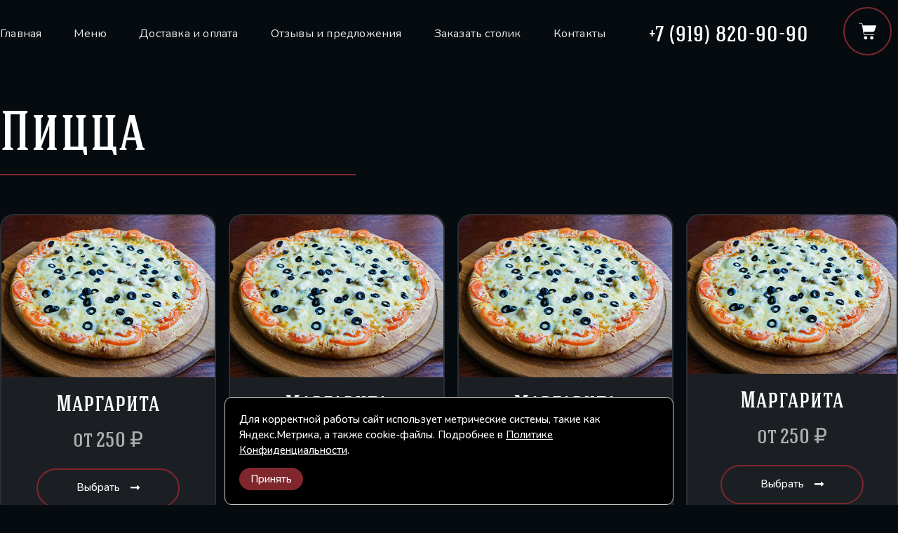

--- FILE ---
content_type: text/html; charset=UTF-8
request_url: https://briscola64.ru/pizza-2/
body_size: 14604
content:
<!doctype html>
<html lang="ru-RU">
<head>
	<meta charset="UTF-8">
		<meta name="viewport" content="width=device-width, initial-scale=1">
	<meta name="cmsmagazine" content="662a609cbd966a6260ccf770e26cb0d0" />
	<link rel="profile" href="https://gmpg.org/xfn/11">
	<script type="text/javascript" src="https://ajax.googleapis.com/ajax/libs/jquery/2.1.1/jquery.min.js"></script>
	<meta name='robots' content='index, follow, max-image-preview:large, max-snippet:-1, max-video-preview:-1' />
	<style>img:is([sizes="auto" i], [sizes^="auto," i]) { contain-intrinsic-size: 3000px 1500px }</style>
	
	<!-- This site is optimized with the Yoast SEO plugin v20.5 - https://yoast.com/wordpress/plugins/seo/ -->
	<title>BRISCOLA PIZZA в Балашове | Пицца - My Blog</title>
	<link rel="canonical" href="https://briscola64.ru/pizza-2/" />
	<meta property="og:locale" content="ru_RU" />
	<meta property="og:type" content="article" />
	<meta property="og:title" content="BRISCOLA PIZZA в Балашове | Пицца - My Blog" />
	<meta property="og:description" content="Пицца Маргарита от 250 ₽ Выбрать Маргарита от 250 ₽ Выбрать Маргарита от 250 ₽ Выбрать Маргарита от 250 ₽ Выбрать" />
	<meta property="og:url" content="https://briscola64.ru/pizza-2/" />
	<meta property="og:site_name" content="My Blog" />
	<meta property="article:modified_time" content="2022-06-22T12:38:50+00:00" />
	<meta property="og:image" content="https://test52.testkwins.ru/wp-content/uploads/2022/05/102.jpg" />
	<meta name="twitter:card" content="summary_large_image" />
	<meta name="twitter:label1" content="Примерное время для чтения" />
	<meta name="twitter:data1" content="1 минута" />
	<script type="application/ld+json" class="yoast-schema-graph">{"@context":"https://schema.org","@graph":[{"@type":"WebPage","@id":"https://briscola64.ru/pizza-2/","url":"https://briscola64.ru/pizza-2/","name":"BRISCOLA PIZZA в Балашове | Пицца - My Blog","isPartOf":{"@id":"https://briscola64.ru/#website"},"primaryImageOfPage":{"@id":"https://briscola64.ru/pizza-2/#primaryimage"},"image":{"@id":"https://briscola64.ru/pizza-2/#primaryimage"},"thumbnailUrl":"https://test52.testkwins.ru/wp-content/uploads/2022/05/102.jpg","datePublished":"2022-05-13T08:03:11+00:00","dateModified":"2022-06-22T12:38:50+00:00","breadcrumb":{"@id":"https://briscola64.ru/pizza-2/#breadcrumb"},"inLanguage":"ru-RU","potentialAction":[{"@type":"ReadAction","target":["https://briscola64.ru/pizza-2/"]}]},{"@type":"ImageObject","inLanguage":"ru-RU","@id":"https://briscola64.ru/pizza-2/#primaryimage","url":"https://test52.testkwins.ru/wp-content/uploads/2022/05/102.jpg","contentUrl":"https://test52.testkwins.ru/wp-content/uploads/2022/05/102.jpg"},{"@type":"BreadcrumbList","@id":"https://briscola64.ru/pizza-2/#breadcrumb","itemListElement":[{"@type":"ListItem","position":1,"name":"Home","item":"https://briscola64.ru/"},{"@type":"ListItem","position":2,"name":"BRISCOLA PIZZA в Балашове | Пицца"}]},{"@type":"WebSite","@id":"https://briscola64.ru/#website","url":"https://briscola64.ru/","name":"My Blog","description":"My WordPress Blog","potentialAction":[{"@type":"SearchAction","target":{"@type":"EntryPoint","urlTemplate":"https://briscola64.ru/?s={search_term_string}"},"query-input":"required name=search_term_string"}],"inLanguage":"ru-RU"}]}</script>
	<!-- / Yoast SEO plugin. -->


<link rel="alternate" type="application/rss+xml" title="My Blog &raquo; Лента" href="https://briscola64.ru/feed/" />
<link rel="alternate" type="application/rss+xml" title="My Blog &raquo; Лента комментариев" href="https://briscola64.ru/comments/feed/" />
<script type="text/javascript">
/* <![CDATA[ */
window._wpemojiSettings = {"baseUrl":"https:\/\/s.w.org\/images\/core\/emoji\/16.0.1\/72x72\/","ext":".png","svgUrl":"https:\/\/s.w.org\/images\/core\/emoji\/16.0.1\/svg\/","svgExt":".svg","source":{"concatemoji":"https:\/\/briscola64.ru\/wp-includes\/js\/wp-emoji-release.min.js?ver=6.8.3"}};
/*! This file is auto-generated */
!function(s,n){var o,i,e;function c(e){try{var t={supportTests:e,timestamp:(new Date).valueOf()};sessionStorage.setItem(o,JSON.stringify(t))}catch(e){}}function p(e,t,n){e.clearRect(0,0,e.canvas.width,e.canvas.height),e.fillText(t,0,0);var t=new Uint32Array(e.getImageData(0,0,e.canvas.width,e.canvas.height).data),a=(e.clearRect(0,0,e.canvas.width,e.canvas.height),e.fillText(n,0,0),new Uint32Array(e.getImageData(0,0,e.canvas.width,e.canvas.height).data));return t.every(function(e,t){return e===a[t]})}function u(e,t){e.clearRect(0,0,e.canvas.width,e.canvas.height),e.fillText(t,0,0);for(var n=e.getImageData(16,16,1,1),a=0;a<n.data.length;a++)if(0!==n.data[a])return!1;return!0}function f(e,t,n,a){switch(t){case"flag":return n(e,"\ud83c\udff3\ufe0f\u200d\u26a7\ufe0f","\ud83c\udff3\ufe0f\u200b\u26a7\ufe0f")?!1:!n(e,"\ud83c\udde8\ud83c\uddf6","\ud83c\udde8\u200b\ud83c\uddf6")&&!n(e,"\ud83c\udff4\udb40\udc67\udb40\udc62\udb40\udc65\udb40\udc6e\udb40\udc67\udb40\udc7f","\ud83c\udff4\u200b\udb40\udc67\u200b\udb40\udc62\u200b\udb40\udc65\u200b\udb40\udc6e\u200b\udb40\udc67\u200b\udb40\udc7f");case"emoji":return!a(e,"\ud83e\udedf")}return!1}function g(e,t,n,a){var r="undefined"!=typeof WorkerGlobalScope&&self instanceof WorkerGlobalScope?new OffscreenCanvas(300,150):s.createElement("canvas"),o=r.getContext("2d",{willReadFrequently:!0}),i=(o.textBaseline="top",o.font="600 32px Arial",{});return e.forEach(function(e){i[e]=t(o,e,n,a)}),i}function t(e){var t=s.createElement("script");t.src=e,t.defer=!0,s.head.appendChild(t)}"undefined"!=typeof Promise&&(o="wpEmojiSettingsSupports",i=["flag","emoji"],n.supports={everything:!0,everythingExceptFlag:!0},e=new Promise(function(e){s.addEventListener("DOMContentLoaded",e,{once:!0})}),new Promise(function(t){var n=function(){try{var e=JSON.parse(sessionStorage.getItem(o));if("object"==typeof e&&"number"==typeof e.timestamp&&(new Date).valueOf()<e.timestamp+604800&&"object"==typeof e.supportTests)return e.supportTests}catch(e){}return null}();if(!n){if("undefined"!=typeof Worker&&"undefined"!=typeof OffscreenCanvas&&"undefined"!=typeof URL&&URL.createObjectURL&&"undefined"!=typeof Blob)try{var e="postMessage("+g.toString()+"("+[JSON.stringify(i),f.toString(),p.toString(),u.toString()].join(",")+"));",a=new Blob([e],{type:"text/javascript"}),r=new Worker(URL.createObjectURL(a),{name:"wpTestEmojiSupports"});return void(r.onmessage=function(e){c(n=e.data),r.terminate(),t(n)})}catch(e){}c(n=g(i,f,p,u))}t(n)}).then(function(e){for(var t in e)n.supports[t]=e[t],n.supports.everything=n.supports.everything&&n.supports[t],"flag"!==t&&(n.supports.everythingExceptFlag=n.supports.everythingExceptFlag&&n.supports[t]);n.supports.everythingExceptFlag=n.supports.everythingExceptFlag&&!n.supports.flag,n.DOMReady=!1,n.readyCallback=function(){n.DOMReady=!0}}).then(function(){return e}).then(function(){var e;n.supports.everything||(n.readyCallback(),(e=n.source||{}).concatemoji?t(e.concatemoji):e.wpemoji&&e.twemoji&&(t(e.twemoji),t(e.wpemoji)))}))}((window,document),window._wpemojiSettings);
/* ]]> */
</script>
<style id='wp-emoji-styles-inline-css' type='text/css'>

	img.wp-smiley, img.emoji {
		display: inline !important;
		border: none !important;
		box-shadow: none !important;
		height: 1em !important;
		width: 1em !important;
		margin: 0 0.07em !important;
		vertical-align: -0.1em !important;
		background: none !important;
		padding: 0 !important;
	}
</style>
<link rel='stylesheet' id='wp-block-library-css' href='https://briscola64.ru/wp-includes/css/dist/block-library/style.min.css?ver=6.8.3' type='text/css' media='all' />
<style id='classic-theme-styles-inline-css' type='text/css'>
/*! This file is auto-generated */
.wp-block-button__link{color:#fff;background-color:#32373c;border-radius:9999px;box-shadow:none;text-decoration:none;padding:calc(.667em + 2px) calc(1.333em + 2px);font-size:1.125em}.wp-block-file__button{background:#32373c;color:#fff;text-decoration:none}
</style>
<style id='global-styles-inline-css' type='text/css'>
:root{--wp--preset--aspect-ratio--square: 1;--wp--preset--aspect-ratio--4-3: 4/3;--wp--preset--aspect-ratio--3-4: 3/4;--wp--preset--aspect-ratio--3-2: 3/2;--wp--preset--aspect-ratio--2-3: 2/3;--wp--preset--aspect-ratio--16-9: 16/9;--wp--preset--aspect-ratio--9-16: 9/16;--wp--preset--color--black: #000000;--wp--preset--color--cyan-bluish-gray: #abb8c3;--wp--preset--color--white: #ffffff;--wp--preset--color--pale-pink: #f78da7;--wp--preset--color--vivid-red: #cf2e2e;--wp--preset--color--luminous-vivid-orange: #ff6900;--wp--preset--color--luminous-vivid-amber: #fcb900;--wp--preset--color--light-green-cyan: #7bdcb5;--wp--preset--color--vivid-green-cyan: #00d084;--wp--preset--color--pale-cyan-blue: #8ed1fc;--wp--preset--color--vivid-cyan-blue: #0693e3;--wp--preset--color--vivid-purple: #9b51e0;--wp--preset--gradient--vivid-cyan-blue-to-vivid-purple: linear-gradient(135deg,rgba(6,147,227,1) 0%,rgb(155,81,224) 100%);--wp--preset--gradient--light-green-cyan-to-vivid-green-cyan: linear-gradient(135deg,rgb(122,220,180) 0%,rgb(0,208,130) 100%);--wp--preset--gradient--luminous-vivid-amber-to-luminous-vivid-orange: linear-gradient(135deg,rgba(252,185,0,1) 0%,rgba(255,105,0,1) 100%);--wp--preset--gradient--luminous-vivid-orange-to-vivid-red: linear-gradient(135deg,rgba(255,105,0,1) 0%,rgb(207,46,46) 100%);--wp--preset--gradient--very-light-gray-to-cyan-bluish-gray: linear-gradient(135deg,rgb(238,238,238) 0%,rgb(169,184,195) 100%);--wp--preset--gradient--cool-to-warm-spectrum: linear-gradient(135deg,rgb(74,234,220) 0%,rgb(151,120,209) 20%,rgb(207,42,186) 40%,rgb(238,44,130) 60%,rgb(251,105,98) 80%,rgb(254,248,76) 100%);--wp--preset--gradient--blush-light-purple: linear-gradient(135deg,rgb(255,206,236) 0%,rgb(152,150,240) 100%);--wp--preset--gradient--blush-bordeaux: linear-gradient(135deg,rgb(254,205,165) 0%,rgb(254,45,45) 50%,rgb(107,0,62) 100%);--wp--preset--gradient--luminous-dusk: linear-gradient(135deg,rgb(255,203,112) 0%,rgb(199,81,192) 50%,rgb(65,88,208) 100%);--wp--preset--gradient--pale-ocean: linear-gradient(135deg,rgb(255,245,203) 0%,rgb(182,227,212) 50%,rgb(51,167,181) 100%);--wp--preset--gradient--electric-grass: linear-gradient(135deg,rgb(202,248,128) 0%,rgb(113,206,126) 100%);--wp--preset--gradient--midnight: linear-gradient(135deg,rgb(2,3,129) 0%,rgb(40,116,252) 100%);--wp--preset--font-size--small: 13px;--wp--preset--font-size--medium: 20px;--wp--preset--font-size--large: 36px;--wp--preset--font-size--x-large: 42px;--wp--preset--spacing--20: 0.44rem;--wp--preset--spacing--30: 0.67rem;--wp--preset--spacing--40: 1rem;--wp--preset--spacing--50: 1.5rem;--wp--preset--spacing--60: 2.25rem;--wp--preset--spacing--70: 3.38rem;--wp--preset--spacing--80: 5.06rem;--wp--preset--shadow--natural: 6px 6px 9px rgba(0, 0, 0, 0.2);--wp--preset--shadow--deep: 12px 12px 50px rgba(0, 0, 0, 0.4);--wp--preset--shadow--sharp: 6px 6px 0px rgba(0, 0, 0, 0.2);--wp--preset--shadow--outlined: 6px 6px 0px -3px rgba(255, 255, 255, 1), 6px 6px rgba(0, 0, 0, 1);--wp--preset--shadow--crisp: 6px 6px 0px rgba(0, 0, 0, 1);}:where(.is-layout-flex){gap: 0.5em;}:where(.is-layout-grid){gap: 0.5em;}body .is-layout-flex{display: flex;}.is-layout-flex{flex-wrap: wrap;align-items: center;}.is-layout-flex > :is(*, div){margin: 0;}body .is-layout-grid{display: grid;}.is-layout-grid > :is(*, div){margin: 0;}:where(.wp-block-columns.is-layout-flex){gap: 2em;}:where(.wp-block-columns.is-layout-grid){gap: 2em;}:where(.wp-block-post-template.is-layout-flex){gap: 1.25em;}:where(.wp-block-post-template.is-layout-grid){gap: 1.25em;}.has-black-color{color: var(--wp--preset--color--black) !important;}.has-cyan-bluish-gray-color{color: var(--wp--preset--color--cyan-bluish-gray) !important;}.has-white-color{color: var(--wp--preset--color--white) !important;}.has-pale-pink-color{color: var(--wp--preset--color--pale-pink) !important;}.has-vivid-red-color{color: var(--wp--preset--color--vivid-red) !important;}.has-luminous-vivid-orange-color{color: var(--wp--preset--color--luminous-vivid-orange) !important;}.has-luminous-vivid-amber-color{color: var(--wp--preset--color--luminous-vivid-amber) !important;}.has-light-green-cyan-color{color: var(--wp--preset--color--light-green-cyan) !important;}.has-vivid-green-cyan-color{color: var(--wp--preset--color--vivid-green-cyan) !important;}.has-pale-cyan-blue-color{color: var(--wp--preset--color--pale-cyan-blue) !important;}.has-vivid-cyan-blue-color{color: var(--wp--preset--color--vivid-cyan-blue) !important;}.has-vivid-purple-color{color: var(--wp--preset--color--vivid-purple) !important;}.has-black-background-color{background-color: var(--wp--preset--color--black) !important;}.has-cyan-bluish-gray-background-color{background-color: var(--wp--preset--color--cyan-bluish-gray) !important;}.has-white-background-color{background-color: var(--wp--preset--color--white) !important;}.has-pale-pink-background-color{background-color: var(--wp--preset--color--pale-pink) !important;}.has-vivid-red-background-color{background-color: var(--wp--preset--color--vivid-red) !important;}.has-luminous-vivid-orange-background-color{background-color: var(--wp--preset--color--luminous-vivid-orange) !important;}.has-luminous-vivid-amber-background-color{background-color: var(--wp--preset--color--luminous-vivid-amber) !important;}.has-light-green-cyan-background-color{background-color: var(--wp--preset--color--light-green-cyan) !important;}.has-vivid-green-cyan-background-color{background-color: var(--wp--preset--color--vivid-green-cyan) !important;}.has-pale-cyan-blue-background-color{background-color: var(--wp--preset--color--pale-cyan-blue) !important;}.has-vivid-cyan-blue-background-color{background-color: var(--wp--preset--color--vivid-cyan-blue) !important;}.has-vivid-purple-background-color{background-color: var(--wp--preset--color--vivid-purple) !important;}.has-black-border-color{border-color: var(--wp--preset--color--black) !important;}.has-cyan-bluish-gray-border-color{border-color: var(--wp--preset--color--cyan-bluish-gray) !important;}.has-white-border-color{border-color: var(--wp--preset--color--white) !important;}.has-pale-pink-border-color{border-color: var(--wp--preset--color--pale-pink) !important;}.has-vivid-red-border-color{border-color: var(--wp--preset--color--vivid-red) !important;}.has-luminous-vivid-orange-border-color{border-color: var(--wp--preset--color--luminous-vivid-orange) !important;}.has-luminous-vivid-amber-border-color{border-color: var(--wp--preset--color--luminous-vivid-amber) !important;}.has-light-green-cyan-border-color{border-color: var(--wp--preset--color--light-green-cyan) !important;}.has-vivid-green-cyan-border-color{border-color: var(--wp--preset--color--vivid-green-cyan) !important;}.has-pale-cyan-blue-border-color{border-color: var(--wp--preset--color--pale-cyan-blue) !important;}.has-vivid-cyan-blue-border-color{border-color: var(--wp--preset--color--vivid-cyan-blue) !important;}.has-vivid-purple-border-color{border-color: var(--wp--preset--color--vivid-purple) !important;}.has-vivid-cyan-blue-to-vivid-purple-gradient-background{background: var(--wp--preset--gradient--vivid-cyan-blue-to-vivid-purple) !important;}.has-light-green-cyan-to-vivid-green-cyan-gradient-background{background: var(--wp--preset--gradient--light-green-cyan-to-vivid-green-cyan) !important;}.has-luminous-vivid-amber-to-luminous-vivid-orange-gradient-background{background: var(--wp--preset--gradient--luminous-vivid-amber-to-luminous-vivid-orange) !important;}.has-luminous-vivid-orange-to-vivid-red-gradient-background{background: var(--wp--preset--gradient--luminous-vivid-orange-to-vivid-red) !important;}.has-very-light-gray-to-cyan-bluish-gray-gradient-background{background: var(--wp--preset--gradient--very-light-gray-to-cyan-bluish-gray) !important;}.has-cool-to-warm-spectrum-gradient-background{background: var(--wp--preset--gradient--cool-to-warm-spectrum) !important;}.has-blush-light-purple-gradient-background{background: var(--wp--preset--gradient--blush-light-purple) !important;}.has-blush-bordeaux-gradient-background{background: var(--wp--preset--gradient--blush-bordeaux) !important;}.has-luminous-dusk-gradient-background{background: var(--wp--preset--gradient--luminous-dusk) !important;}.has-pale-ocean-gradient-background{background: var(--wp--preset--gradient--pale-ocean) !important;}.has-electric-grass-gradient-background{background: var(--wp--preset--gradient--electric-grass) !important;}.has-midnight-gradient-background{background: var(--wp--preset--gradient--midnight) !important;}.has-small-font-size{font-size: var(--wp--preset--font-size--small) !important;}.has-medium-font-size{font-size: var(--wp--preset--font-size--medium) !important;}.has-large-font-size{font-size: var(--wp--preset--font-size--large) !important;}.has-x-large-font-size{font-size: var(--wp--preset--font-size--x-large) !important;}
:where(.wp-block-post-template.is-layout-flex){gap: 1.25em;}:where(.wp-block-post-template.is-layout-grid){gap: 1.25em;}
:where(.wp-block-columns.is-layout-flex){gap: 2em;}:where(.wp-block-columns.is-layout-grid){gap: 2em;}
:root :where(.wp-block-pullquote){font-size: 1.5em;line-height: 1.6;}
</style>
<link rel='stylesheet' id='ccc-style-css' href='https://briscola64.ru/wp-content/plugins/custom-cookie-consent/assets/css/style.css?ver=6.8.3' type='text/css' media='all' />
<link rel='stylesheet' id='hello-elementor-css' href='https://briscola64.ru/wp-content/themes/hello-elementor/style.min.css?ver=2.5.0' type='text/css' media='all' />
<link rel='stylesheet' id='hello-elementor-theme-style-css' href='https://briscola64.ru/wp-content/themes/hello-elementor/theme.min.css?ver=2.5.0' type='text/css' media='all' />
<link rel='stylesheet' id='plugin-forms-css' href='https://briscola64.ru/wp-content/themes/hello-elementor/assets/plugins/forms/forms.css?ver=6.8.3' type='text/css' media='all' />
<link rel='stylesheet' id='alert-css' href='https://briscola64.ru/wp-content/themes/hello-elementor/assets/plugins/alert/alert.css?ver=6.8.3' type='text/css' media='all' />
<link rel='stylesheet' id='animate-css' href='https://briscola64.ru/wp-content/themes/hello-elementor/assets/plugins/alert/animate.css?ver=6.8.3' type='text/css' media='all' />
<link rel='stylesheet' id='elementor-frontend-css' href='https://briscola64.ru/wp-content/plugins/elementor/assets/css/frontend-lite.min.css?ver=3.12.1' type='text/css' media='all' />
<link rel='stylesheet' id='elementor-post-4-css' href='https://briscola64.ru/wp-content/uploads/elementor/css/post-4.css?ver=1752845367' type='text/css' media='all' />
<link rel='stylesheet' id='elementor-icons-css' href='https://briscola64.ru/wp-content/plugins/elementor/assets/lib/eicons/css/elementor-icons.min.css?ver=5.18.0' type='text/css' media='all' />
<link rel='stylesheet' id='swiper-css' href='https://briscola64.ru/wp-content/plugins/elementor/assets/lib/swiper/css/swiper.min.css?ver=5.3.6' type='text/css' media='all' />
<link rel='stylesheet' id='elementor-pro-css' href='https://briscola64.ru/wp-content/plugins/elementor-pro/assets/css/frontend-lite.min.css?ver=3.12.2' type='text/css' media='all' />
<link rel='stylesheet' id='elementor-global-css' href='https://briscola64.ru/wp-content/uploads/elementor/css/global.css?ver=1752845367' type='text/css' media='all' />
<link rel='stylesheet' id='elementor-post-329-css' href='https://briscola64.ru/wp-content/uploads/elementor/css/post-329.css?ver=1752878680' type='text/css' media='all' />
<link rel='stylesheet' id='elementor-post-304-css' href='https://briscola64.ru/wp-content/uploads/elementor/css/post-304.css?ver=1752845374' type='text/css' media='all' />
<link rel='stylesheet' id='elementor-post-307-css' href='https://briscola64.ru/wp-content/uploads/elementor/css/post-307.css?ver=1752845368' type='text/css' media='all' />
<link rel='stylesheet' id='elementor-post-498-css' href='https://briscola64.ru/wp-content/uploads/elementor/css/post-498.css?ver=1752845368' type='text/css' media='all' />
<link rel='stylesheet' id='elementor-post-444-css' href='https://briscola64.ru/wp-content/uploads/elementor/css/post-444.css?ver=1752845368' type='text/css' media='all' />
<link rel='stylesheet' id='google-fonts-1-css' href='https://fonts.googleapis.com/css?family=Roboto%3A100%2C100italic%2C200%2C200italic%2C300%2C300italic%2C400%2C400italic%2C500%2C500italic%2C600%2C600italic%2C700%2C700italic%2C800%2C800italic%2C900%2C900italic%7CRoboto+Slab%3A100%2C100italic%2C200%2C200italic%2C300%2C300italic%2C400%2C400italic%2C500%2C500italic%2C600%2C600italic%2C700%2C700italic%2C800%2C800italic%2C900%2C900italic%7CNunito%3A100%2C100italic%2C200%2C200italic%2C300%2C300italic%2C400%2C400italic%2C500%2C500italic%2C600%2C600italic%2C700%2C700italic%2C800%2C800italic%2C900%2C900italic&#038;display=auto&#038;subset=cyrillic&#038;ver=6.8.3' type='text/css' media='all' />
<link rel='stylesheet' id='elementor-icons-shared-0-css' href='https://briscola64.ru/wp-content/plugins/elementor/assets/lib/font-awesome/css/fontawesome.min.css?ver=5.15.3' type='text/css' media='all' />
<link rel='stylesheet' id='elementor-icons-fa-solid-css' href='https://briscola64.ru/wp-content/plugins/elementor/assets/lib/font-awesome/css/solid.min.css?ver=5.15.3' type='text/css' media='all' />
<link rel="preconnect" href="https://fonts.gstatic.com/" crossorigin><link rel="https://api.w.org/" href="https://briscola64.ru/wp-json/" /><link rel="alternate" title="JSON" type="application/json" href="https://briscola64.ru/wp-json/wp/v2/pages/329" /><link rel="EditURI" type="application/rsd+xml" title="RSD" href="https://briscola64.ru/xmlrpc.php?rsd" />
<link rel='shortlink' href='https://briscola64.ru/?p=329' />
<link rel="alternate" title="oEmbed (JSON)" type="application/json+oembed" href="https://briscola64.ru/wp-json/oembed/1.0/embed?url=https%3A%2F%2Fbriscola64.ru%2Fpizza-2%2F" />
<link rel="alternate" title="oEmbed (XML)" type="text/xml+oembed" href="https://briscola64.ru/wp-json/oembed/1.0/embed?url=https%3A%2F%2Fbriscola64.ru%2Fpizza-2%2F&#038;format=xml" />
<meta name="generator" content="Elementor 3.12.1; features: e_dom_optimization, e_optimized_assets_loading, e_optimized_css_loading, a11y_improvements, additional_custom_breakpoints; settings: css_print_method-external, google_font-enabled, font_display-auto">
<link rel="icon" href="https://briscola64.ru/wp-content/uploads/2022/05/cropped-pizza-32x32.png" sizes="32x32" />
<link rel="icon" href="https://briscola64.ru/wp-content/uploads/2022/05/cropped-pizza-192x192.png" sizes="192x192" />
<link rel="apple-touch-icon" href="https://briscola64.ru/wp-content/uploads/2022/05/cropped-pizza-180x180.png" />
<meta name="msapplication-TileImage" content="https://briscola64.ru/wp-content/uploads/2022/05/cropped-pizza-270x270.png" />
</head>
<body class="wp-singular page-template page-template-elementor_header_footer page page-id-329 wp-theme-hello-elementor elementor-default elementor-template-full-width elementor-kit-4 elementor-page elementor-page-329">

		<div data-elementor-type="header" data-elementor-id="304" class="elementor elementor-304 elementor-location-header">
								<section class="elementor-section elementor-top-section elementor-element elementor-element-1806629 elementor-section-boxed elementor-section-height-default elementor-section-height-default" data-id="1806629" data-element_type="section" data-settings="{&quot;background_background&quot;:&quot;classic&quot;}">
						<div class="elementor-container elementor-column-gap-default">
					<div class="elementor-column elementor-col-33 elementor-top-column elementor-element elementor-element-218ec7a" data-id="218ec7a" data-element_type="column">
			<div class="elementor-widget-wrap elementor-element-populated">
								<div class="elementor-element elementor-element-9340155 elementor-nav-menu__align-left elementor-nav-menu--dropdown-tablet elementor-nav-menu__text-align-aside elementor-nav-menu--toggle elementor-nav-menu--burger elementor-widget elementor-widget-nav-menu" data-id="9340155" data-element_type="widget" data-settings="{&quot;layout&quot;:&quot;horizontal&quot;,&quot;submenu_icon&quot;:{&quot;value&quot;:&quot;&lt;i class=\&quot;fas fa-caret-down\&quot;&gt;&lt;\/i&gt;&quot;,&quot;library&quot;:&quot;fa-solid&quot;},&quot;toggle&quot;:&quot;burger&quot;}" data-widget_type="nav-menu.default">
				<div class="elementor-widget-container">
			<link rel="stylesheet" href="https://briscola64.ru/wp-content/plugins/elementor-pro/assets/css/widget-nav-menu.min.css">			<nav class="elementor-nav-menu--main elementor-nav-menu__container elementor-nav-menu--layout-horizontal e--pointer-double-line e--animation-grow">
				<ul id="menu-1-9340155" class="elementor-nav-menu"><li class="menu-item menu-item-type-custom menu-item-object-custom menu-item-21"><a href="/" class="elementor-item">Главная</a></li>
<li class="menu-item menu-item-type-post_type menu-item-object-page menu-item-620"><a href="https://briscola64.ru/menu/" class="elementor-item">Меню</a></li>
<li class="menu-item menu-item-type-post_type menu-item-object-page menu-item-454"><a href="https://briscola64.ru/dostavka-i-oplata/" class="elementor-item">Доставка и оплата</a></li>
<li class="menu-item menu-item-type-custom menu-item-object-custom menu-item-253"><a href="/#predlozeniya" class="elementor-item elementor-item-anchor">Отзывы и предложения</a></li>
<li class="menu-item menu-item-type-custom menu-item-object-custom menu-item-254"><a href="/#stolik" class="elementor-item elementor-item-anchor">Заказать столик</a></li>
<li class="menu-item menu-item-type-post_type menu-item-object-page menu-item-455"><a href="https://briscola64.ru/kontakti/" class="elementor-item">Контакты</a></li>
</ul>			</nav>
					<div class="elementor-menu-toggle" role="button" tabindex="0" aria-label="Переключатель меню" aria-expanded="false">
			<i aria-hidden="true" role="presentation" class="elementor-menu-toggle__icon--open eicon-menu-bar"></i><i aria-hidden="true" role="presentation" class="elementor-menu-toggle__icon--close eicon-close"></i>			<span class="elementor-screen-only">Меню</span>
		</div>
					<nav class="elementor-nav-menu--dropdown elementor-nav-menu__container" aria-hidden="true">
				<ul id="menu-2-9340155" class="elementor-nav-menu"><li class="menu-item menu-item-type-custom menu-item-object-custom menu-item-21"><a href="/" class="elementor-item" tabindex="-1">Главная</a></li>
<li class="menu-item menu-item-type-post_type menu-item-object-page menu-item-620"><a href="https://briscola64.ru/menu/" class="elementor-item" tabindex="-1">Меню</a></li>
<li class="menu-item menu-item-type-post_type menu-item-object-page menu-item-454"><a href="https://briscola64.ru/dostavka-i-oplata/" class="elementor-item" tabindex="-1">Доставка и оплата</a></li>
<li class="menu-item menu-item-type-custom menu-item-object-custom menu-item-253"><a href="/#predlozeniya" class="elementor-item elementor-item-anchor" tabindex="-1">Отзывы и предложения</a></li>
<li class="menu-item menu-item-type-custom menu-item-object-custom menu-item-254"><a href="/#stolik" class="elementor-item elementor-item-anchor" tabindex="-1">Заказать столик</a></li>
<li class="menu-item menu-item-type-post_type menu-item-object-page menu-item-455"><a href="https://briscola64.ru/kontakti/" class="elementor-item" tabindex="-1">Контакты</a></li>
</ul>			</nav>
				</div>
				</div>
					</div>
		</div>
				<div class="elementor-column elementor-col-33 elementor-top-column elementor-element elementor-element-702f058" data-id="702f058" data-element_type="column">
			<div class="elementor-widget-wrap elementor-element-populated">
								<div class="elementor-element elementor-element-356e3da elementor-widget elementor-widget-heading" data-id="356e3da" data-element_type="widget" data-widget_type="heading.default">
				<div class="elementor-widget-container">
			<style>/*! elementor - v3.12.1 - 02-04-2023 */
.elementor-heading-title{padding:0;margin:0;line-height:1}.elementor-widget-heading .elementor-heading-title[class*=elementor-size-]>a{color:inherit;font-size:inherit;line-height:inherit}.elementor-widget-heading .elementor-heading-title.elementor-size-small{font-size:15px}.elementor-widget-heading .elementor-heading-title.elementor-size-medium{font-size:19px}.elementor-widget-heading .elementor-heading-title.elementor-size-large{font-size:29px}.elementor-widget-heading .elementor-heading-title.elementor-size-xl{font-size:39px}.elementor-widget-heading .elementor-heading-title.elementor-size-xxl{font-size:59px}</style><h2 class="elementor-heading-title elementor-size-default"><a href="tel:%20+7%20(919)%20820-90-90">+7 (919) 820-90-90</a></h2>		</div>
				</div>
					</div>
		</div>
				<div class="elementor-column elementor-col-33 elementor-top-column elementor-element elementor-element-2dc22ed" data-id="2dc22ed" data-element_type="column">
			<div class="elementor-widget-wrap elementor-element-populated">
								<div class="elementor-element elementor-element-2b85ba6 elementor-view-framed elementor-shape-circle elementor-widget elementor-widget-icon" data-id="2b85ba6" data-element_type="widget" data-widget_type="icon.default">
				<div class="elementor-widget-container">
					<div class="elementor-icon-wrapper">
			<a class="elementor-icon" href="/cart/">
			<svg xmlns="http://www.w3.org/2000/svg" width="414" height="392" viewBox="0 0 414 392" fill="none"><path d="M202.48 352.129C202.48 330.332 184.809 312.66 163.012 312.66C141.211 312.66 123.539 330.328 123.539 352.129C123.539 373.929 141.211 391.601 163.012 391.601C184.797 391.578 202.457 373.918 202.48 352.129V352.129Z" fill="white"></path><path d="M348.445 348.242C350.594 369.933 334.75 389.261 313.055 391.41C291.363 393.558 272.039 377.711 269.891 356.019C267.742 334.328 283.586 315 305.277 312.851C326.969 310.703 346.297 326.55 348.445 348.242V348.242Z" fill="white"></path><path d="M412.699 63.5545C411.387 61.7108 409.266 60.6131 407 60.6131H95.6133L91.6992 35.8709C88.5078 15.1678 70.6484 -0.0821901 49.6992 -0.000158922H7C3.13281 -0.000158922 0 3.13265 0 6.99984C0 10.867 3.13281 13.9998 7 13.9998H49.6992C63.75 13.9452 75.7305 24.1756 77.8711 38.0623L111.672 251.578C114.863 272.281 132.723 287.535 153.672 287.449H362.602C366.465 287.449 369.602 284.316 369.602 280.449C369.602 276.586 366.465 273.449 362.602 273.449H153.672C139.621 273.504 127.641 263.273 125.5 249.387L119.754 213.086H333.734C351.852 213.078 367.977 201.601 373.914 184.488L413.613 69.91C414.355 67.7694 414.016 65.3983 412.699 63.5545V63.5545Z" fill="white"></path></svg>			</a>
		</div>
				</div>
				</div>
					</div>
		</div>
							</div>
		</section>
						</div>
				<div data-elementor-type="wp-page" data-elementor-id="329" class="elementor elementor-329">
									<section class="elementor-section elementor-top-section elementor-element elementor-element-6e6226a elementor-section-boxed elementor-section-height-default elementor-section-height-default" data-id="6e6226a" data-element_type="section">
						<div class="elementor-container elementor-column-gap-default">
					<div class="elementor-column elementor-col-100 elementor-top-column elementor-element elementor-element-5968efc" data-id="5968efc" data-element_type="column">
			<div class="elementor-widget-wrap elementor-element-populated">
								<div class="elementor-element elementor-element-0d5a8e7 elementor-widget elementor-widget-heading" data-id="0d5a8e7" data-element_type="widget" data-widget_type="heading.default">
				<div class="elementor-widget-container">
			<h2 class="elementor-heading-title elementor-size-default">Пицца</h2>		</div>
				</div>
				<div class="elementor-element elementor-element-55205a0 elementor-widget-divider--view-line elementor-widget elementor-widget-divider" data-id="55205a0" data-element_type="widget" data-widget_type="divider.default">
				<div class="elementor-widget-container">
			<style>/*! elementor - v3.12.1 - 02-04-2023 */
.elementor-widget-divider{--divider-border-style:none;--divider-border-width:1px;--divider-color:#0c0d0e;--divider-icon-size:20px;--divider-element-spacing:10px;--divider-pattern-height:24px;--divider-pattern-size:20px;--divider-pattern-url:none;--divider-pattern-repeat:repeat-x}.elementor-widget-divider .elementor-divider{display:flex}.elementor-widget-divider .elementor-divider__text{font-size:15px;line-height:1;max-width:95%}.elementor-widget-divider .elementor-divider__element{margin:0 var(--divider-element-spacing);flex-shrink:0}.elementor-widget-divider .elementor-icon{font-size:var(--divider-icon-size)}.elementor-widget-divider .elementor-divider-separator{display:flex;margin:0;direction:ltr}.elementor-widget-divider--view-line_icon .elementor-divider-separator,.elementor-widget-divider--view-line_text .elementor-divider-separator{align-items:center}.elementor-widget-divider--view-line_icon .elementor-divider-separator:after,.elementor-widget-divider--view-line_icon .elementor-divider-separator:before,.elementor-widget-divider--view-line_text .elementor-divider-separator:after,.elementor-widget-divider--view-line_text .elementor-divider-separator:before{display:block;content:"";border-bottom:0;flex-grow:1;border-top:var(--divider-border-width) var(--divider-border-style) var(--divider-color)}.elementor-widget-divider--element-align-left .elementor-divider .elementor-divider-separator>.elementor-divider__svg:first-of-type{flex-grow:0;flex-shrink:100}.elementor-widget-divider--element-align-left .elementor-divider-separator:before{content:none}.elementor-widget-divider--element-align-left .elementor-divider__element{margin-left:0}.elementor-widget-divider--element-align-right .elementor-divider .elementor-divider-separator>.elementor-divider__svg:last-of-type{flex-grow:0;flex-shrink:100}.elementor-widget-divider--element-align-right .elementor-divider-separator:after{content:none}.elementor-widget-divider--element-align-right .elementor-divider__element{margin-right:0}.elementor-widget-divider:not(.elementor-widget-divider--view-line_text):not(.elementor-widget-divider--view-line_icon) .elementor-divider-separator{border-top:var(--divider-border-width) var(--divider-border-style) var(--divider-color)}.elementor-widget-divider--separator-type-pattern{--divider-border-style:none}.elementor-widget-divider--separator-type-pattern.elementor-widget-divider--view-line .elementor-divider-separator,.elementor-widget-divider--separator-type-pattern:not(.elementor-widget-divider--view-line) .elementor-divider-separator:after,.elementor-widget-divider--separator-type-pattern:not(.elementor-widget-divider--view-line) .elementor-divider-separator:before,.elementor-widget-divider--separator-type-pattern:not([class*=elementor-widget-divider--view]) .elementor-divider-separator{width:100%;min-height:var(--divider-pattern-height);-webkit-mask-size:var(--divider-pattern-size) 100%;mask-size:var(--divider-pattern-size) 100%;-webkit-mask-repeat:var(--divider-pattern-repeat);mask-repeat:var(--divider-pattern-repeat);background-color:var(--divider-color);-webkit-mask-image:var(--divider-pattern-url);mask-image:var(--divider-pattern-url)}.elementor-widget-divider--no-spacing{--divider-pattern-size:auto}.elementor-widget-divider--bg-round{--divider-pattern-repeat:round}.rtl .elementor-widget-divider .elementor-divider__text{direction:rtl}.e-con-inner>.elementor-widget-divider,.e-con>.elementor-widget-divider{width:var(--container-widget-width,100%);--flex-grow:var(--container-widget-flex-grow)}</style>		<div class="elementor-divider">
			<span class="elementor-divider-separator">
						</span>
		</div>
				</div>
				</div>
					</div>
		</div>
							</div>
		</section>
				<section class="elementor-section elementor-top-section elementor-element elementor-element-b27afaf elementor-section-boxed elementor-section-height-default elementor-section-height-default" data-id="b27afaf" data-element_type="section">
						<div class="elementor-container elementor-column-gap-default">
					<div class="elementor-column elementor-col-25 elementor-top-column elementor-element elementor-element-970236b" data-id="970236b" data-element_type="column" data-settings="{&quot;background_background&quot;:&quot;classic&quot;}">
			<div class="elementor-widget-wrap elementor-element-populated">
								<div class="elementor-element elementor-element-ee1d254 elementor-widget elementor-widget-image" data-id="ee1d254" data-element_type="widget" data-widget_type="image.default">
				<div class="elementor-widget-container">
			<style>/*! elementor - v3.12.1 - 02-04-2023 */
.elementor-widget-image{text-align:center}.elementor-widget-image a{display:inline-block}.elementor-widget-image a img[src$=".svg"]{width:48px}.elementor-widget-image img{vertical-align:middle;display:inline-block}</style>												<img fetchpriority="high" decoding="async" width="362" height="275" src="https://briscola64.ru/wp-content/uploads/2022/05/102.jpg" class="attachment-large size-large wp-image-331" alt="" srcset="https://briscola64.ru/wp-content/uploads/2022/05/102.jpg 362w, https://briscola64.ru/wp-content/uploads/2022/05/102-300x228.jpg 300w" sizes="(max-width: 362px) 100vw, 362px" />															</div>
				</div>
				<div class="elementor-element elementor-element-7b2d482 elementor-widget elementor-widget-heading" data-id="7b2d482" data-element_type="widget" data-widget_type="heading.default">
				<div class="elementor-widget-container">
			<h2 class="elementor-heading-title elementor-size-default">Маргарита</h2>		</div>
				</div>
				<div class="elementor-element elementor-element-5f0eaea elementor-widget elementor-widget-heading" data-id="5f0eaea" data-element_type="widget" data-widget_type="heading.default">
				<div class="elementor-widget-container">
			<h2 class="elementor-heading-title elementor-size-default">от 250  ₽</h2>		</div>
				</div>
				<div class="elementor-element elementor-element-7650e02 elementor-align-center elementor-widget elementor-widget-button" data-id="7650e02" data-element_type="widget" data-widget_type="button.default">
				<div class="elementor-widget-container">
					<div class="elementor-button-wrapper">
			<a href="#elementor-action%3Aaction%3Dpopup%3Aopen%26settings%3DeyJpZCI6IjQ0NCIsInRvZ2dsZSI6ZmFsc2V9" class="elementor-button-link elementor-button elementor-size-sm" role="button">
						<span class="elementor-button-content-wrapper">
							<span class="elementor-button-icon elementor-align-icon-right">
				<i aria-hidden="true" class="fas fa-long-arrow-alt-right"></i>			</span>
						<span class="elementor-button-text">Выбрать</span>
		</span>
					</a>
		</div>
				</div>
				</div>
					</div>
		</div>
				<div class="elementor-column elementor-col-25 elementor-top-column elementor-element elementor-element-6166a81" data-id="6166a81" data-element_type="column" data-settings="{&quot;background_background&quot;:&quot;classic&quot;}">
			<div class="elementor-widget-wrap elementor-element-populated">
								<div class="elementor-element elementor-element-b1680fb elementor-widget elementor-widget-image" data-id="b1680fb" data-element_type="widget" data-widget_type="image.default">
				<div class="elementor-widget-container">
															<img fetchpriority="high" decoding="async" width="362" height="275" src="https://briscola64.ru/wp-content/uploads/2022/05/102.jpg" class="attachment-large size-large wp-image-331" alt="" srcset="https://briscola64.ru/wp-content/uploads/2022/05/102.jpg 362w, https://briscola64.ru/wp-content/uploads/2022/05/102-300x228.jpg 300w" sizes="(max-width: 362px) 100vw, 362px" />															</div>
				</div>
				<div class="elementor-element elementor-element-9ce73a9 elementor-widget elementor-widget-heading" data-id="9ce73a9" data-element_type="widget" data-widget_type="heading.default">
				<div class="elementor-widget-container">
			<h2 class="elementor-heading-title elementor-size-default">Маргарита</h2>		</div>
				</div>
				<div class="elementor-element elementor-element-448068d elementor-widget elementor-widget-heading" data-id="448068d" data-element_type="widget" data-widget_type="heading.default">
				<div class="elementor-widget-container">
			<h2 class="elementor-heading-title elementor-size-default">от 250  ₽</h2>		</div>
				</div>
				<div class="elementor-element elementor-element-8494291 elementor-align-center elementor-widget elementor-widget-button" data-id="8494291" data-element_type="widget" data-widget_type="button.default">
				<div class="elementor-widget-container">
					<div class="elementor-button-wrapper">
			<a href="#elementor-action%3Aaction%3Dpopup%3Aopen%26settings%3DeyJpZCI6IjQ0NCIsInRvZ2dsZSI6ZmFsc2V9" class="elementor-button-link elementor-button elementor-size-sm" role="button">
						<span class="elementor-button-content-wrapper">
							<span class="elementor-button-icon elementor-align-icon-right">
				<i aria-hidden="true" class="fas fa-long-arrow-alt-right"></i>			</span>
						<span class="elementor-button-text">Выбрать</span>
		</span>
					</a>
		</div>
				</div>
				</div>
					</div>
		</div>
				<div class="elementor-column elementor-col-25 elementor-top-column elementor-element elementor-element-e83f5ab" data-id="e83f5ab" data-element_type="column" data-settings="{&quot;background_background&quot;:&quot;classic&quot;}">
			<div class="elementor-widget-wrap elementor-element-populated">
								<div class="elementor-element elementor-element-66a4016 elementor-widget elementor-widget-image" data-id="66a4016" data-element_type="widget" data-widget_type="image.default">
				<div class="elementor-widget-container">
															<img fetchpriority="high" decoding="async" width="362" height="275" src="https://briscola64.ru/wp-content/uploads/2022/05/102.jpg" class="attachment-large size-large wp-image-331" alt="" srcset="https://briscola64.ru/wp-content/uploads/2022/05/102.jpg 362w, https://briscola64.ru/wp-content/uploads/2022/05/102-300x228.jpg 300w" sizes="(max-width: 362px) 100vw, 362px" />															</div>
				</div>
				<div class="elementor-element elementor-element-7dd323e elementor-widget elementor-widget-heading" data-id="7dd323e" data-element_type="widget" data-widget_type="heading.default">
				<div class="elementor-widget-container">
			<h2 class="elementor-heading-title elementor-size-default">Маргарита</h2>		</div>
				</div>
				<div class="elementor-element elementor-element-4e6082a elementor-widget elementor-widget-heading" data-id="4e6082a" data-element_type="widget" data-widget_type="heading.default">
				<div class="elementor-widget-container">
			<h2 class="elementor-heading-title elementor-size-default">от 250  ₽</h2>		</div>
				</div>
				<div class="elementor-element elementor-element-4b51d19 elementor-align-center elementor-widget elementor-widget-button" data-id="4b51d19" data-element_type="widget" data-widget_type="button.default">
				<div class="elementor-widget-container">
					<div class="elementor-button-wrapper">
			<a href="#elementor-action%3Aaction%3Dpopup%3Aopen%26settings%3DeyJpZCI6IjQ0NCIsInRvZ2dsZSI6ZmFsc2V9" class="elementor-button-link elementor-button elementor-size-sm" role="button">
						<span class="elementor-button-content-wrapper">
							<span class="elementor-button-icon elementor-align-icon-right">
				<i aria-hidden="true" class="fas fa-long-arrow-alt-right"></i>			</span>
						<span class="elementor-button-text">Выбрать</span>
		</span>
					</a>
		</div>
				</div>
				</div>
					</div>
		</div>
				<div class="elementor-column elementor-col-25 elementor-top-column elementor-element elementor-element-a54f1de" data-id="a54f1de" data-element_type="column" data-settings="{&quot;background_background&quot;:&quot;classic&quot;}">
			<div class="elementor-widget-wrap elementor-element-populated">
								<div class="elementor-element elementor-element-cca51bf elementor-widget elementor-widget-image" data-id="cca51bf" data-element_type="widget" data-widget_type="image.default">
				<div class="elementor-widget-container">
															<img fetchpriority="high" decoding="async" width="362" height="275" src="https://briscola64.ru/wp-content/uploads/2022/05/102.jpg" class="attachment-large size-large wp-image-331" alt="" srcset="https://briscola64.ru/wp-content/uploads/2022/05/102.jpg 362w, https://briscola64.ru/wp-content/uploads/2022/05/102-300x228.jpg 300w" sizes="(max-width: 362px) 100vw, 362px" />															</div>
				</div>
				<div class="elementor-element elementor-element-8277c3d elementor-widget elementor-widget-heading" data-id="8277c3d" data-element_type="widget" data-widget_type="heading.default">
				<div class="elementor-widget-container">
			<h2 class="elementor-heading-title elementor-size-default">Маргарита</h2>		</div>
				</div>
				<div class="elementor-element elementor-element-b78e51f elementor-widget elementor-widget-heading" data-id="b78e51f" data-element_type="widget" data-widget_type="heading.default">
				<div class="elementor-widget-container">
			<h2 class="elementor-heading-title elementor-size-default">от 250  ₽</h2>		</div>
				</div>
				<div class="elementor-element elementor-element-245f839 elementor-align-center elementor-widget elementor-widget-button" data-id="245f839" data-element_type="widget" data-widget_type="button.default">
				<div class="elementor-widget-container">
					<div class="elementor-button-wrapper">
			<a href="#elementor-action%3Aaction%3Dpopup%3Aopen%26settings%3DeyJpZCI6IjQ0NCIsInRvZ2dsZSI6ZmFsc2V9" class="elementor-button-link elementor-button elementor-size-sm" role="button">
						<span class="elementor-button-content-wrapper">
							<span class="elementor-button-icon elementor-align-icon-right">
				<i aria-hidden="true" class="fas fa-long-arrow-alt-right"></i>			</span>
						<span class="elementor-button-text">Выбрать</span>
		</span>
					</a>
		</div>
				</div>
				</div>
					</div>
		</div>
							</div>
		</section>
							</div>
				<div data-elementor-type="footer" data-elementor-id="307" class="elementor elementor-307 elementor-location-footer">
								<section class="elementor-section elementor-top-section elementor-element elementor-element-bcb60ac elementor-section-content-middle elementor-section-boxed elementor-section-height-default elementor-section-height-default" data-id="bcb60ac" data-element_type="section" data-settings="{&quot;background_background&quot;:&quot;classic&quot;}">
							<div class="elementor-background-overlay"></div>
							<div class="elementor-container elementor-column-gap-default">
					<div class="elementor-column elementor-col-33 elementor-top-column elementor-element elementor-element-96bb69d" data-id="96bb69d" data-element_type="column">
			<div class="elementor-widget-wrap elementor-element-populated">
								<div class="elementor-element elementor-element-ced2c23 elementor-position-left elementor-vertical-align-middle elementor-view-default elementor-mobile-position-top elementor-widget elementor-widget-icon-box" data-id="ced2c23" data-element_type="widget" data-widget_type="icon-box.default">
				<div class="elementor-widget-container">
			<link rel="stylesheet" href="https://briscola64.ru/wp-content/plugins/elementor/assets/css/widget-icon-box.min.css">		<div class="elementor-icon-box-wrapper">
						<div class="elementor-icon-box-icon">
				<a class="elementor-icon elementor-animation-" href="https://kwins.ru/zakazat-sait?utm_source=sarafan&#038;utm_medium=ssilkassaita&#038;utm_campaign=briscola64.ru">
				<svg xmlns="http://www.w3.org/2000/svg" xmlns:xlink="http://www.w3.org/1999/xlink" class="copy_logo" id="&#x421;&#x43B;&#x43E;&#x439;_1" x="0px" y="0px" viewBox="0 0 448 226" style="enable-background:new 0 0 448 226;" xml:space="preserve"><g>  <g>    <path class="st0" d="M157.2,111.1c0-5.3-3.8-6-10.1-4.9l-18.5,3.2v14l18.5-3.4C154.2,118.7,157.2,115.7,157.2,111.1z"></path>    <path class="st0" d="M1.5,80.1l0,141.2l445-75.5V4.6L1.5,80.1z M97.7,101.4l-27.4,33.5l26.2,37.4c1,1.4,0.5,3.7-1.8,4.1l-14.9,2.5       c-2.9,0.5-4.5-0.5-6.1-2.7c0,0-10.8-15.9-17.4-25.4l-7.6,9v21.1c0,2.7-1.3,3.7-3.4,4l-12.1,2.1c-2.3,0.4-3.5-0.1-3.5-2.8v-71       c0-2.7,1.2-3.6,3.5-4l12.1-2.1c2.1-0.4,3.4,0.1,3.4,2.8v26.4L74,105c2.4-3,3.3-3.4,6.1-3.9l16.5-2.8       C98.8,97.9,98.8,100.1,97.7,101.4z M148.8,167.1l-35.8,6.1c-2.8,0.5-3.5-0.7-3.5-2.8V99.4c0-2.1,0.7-3.6,3.5-4l34.1-5.8       c19.9-3.4,28.4,5.4,28.4,16.6c0,11.9-7.8,17.1-8.9,17.7c1,0.2,11.2,2.9,11.2,15.7C177.8,154.5,165.8,164.2,148.8,167.1z        M258.4,145c0,2.7-1.3,3.7-3.5,4l-12.1,2.1c-2.2,0.4-3.5-0.1-3.5-2.8v-41.2l-25.8,45c-1.6,2.6-2.4,4.4-5.5,5l-11.1,1.9       c-2.8,0.5-3.5-0.7-3.5-2.8v-71c0-2.7,1.3-3.7,3.5-4l11.7-2c2.2-0.4,3.5,0.1,3.5,2.8v41l25.8-44.9c1.6-2.6,2.4-4.4,5.5-5l11.5-2       c2.8-0.5,3.5,0.7,3.5,2.8V145z M341.8,130.7c0,2.7-1.3,3.7-3.5,4l-12.1,2.1c-2.2,0.4-3.5-0.1-3.5-2.8v-26.7l-27.2,4.6v26.7       c0,2.7-1.2,3.6-3.5,4l-12.1,2.1c-2.2,0.4-3.5-0.1-3.5-2.8V71c0-2.7,1.3-3.7,3.5-4l12.1-2.1c2.3-0.4,3.5,0.1,3.5,2.8v26.7l27.2-4.6       V63c0-2.7,1.3-3.7,3.5-4l12.1-2.1c2.2-0.4,3.5,0.1,3.5,2.8V130.7z M389.9,111.1c6.6-1.1,11.8-4.4,12.8-10.2       c0.4-2.4,0.6-4.4,3.3-4.8l11.9-2c2.7-0.5,3.7,0.6,3.7,3.4c0,15.3-16.6,27.7-31.7,30.3c-14.5,2.5-32.7-2.6-32.7-21.1V78.6       c0-18.6,18.2-29.8,32.7-32.3c15.1-2.6,30.1,2.3,31.7,17c0,2.8-1,3.6-3.8,4.1l-11.7,2c-2.6,0.4-2.7-1.8-3.7-3       c-2.6-3.5-6-4.7-12.6-3.5c-8,1.4-13.5,6.7-13.5,14.1v24.6C376.4,109.2,381.9,112.5,389.9,111.1z"></path>    <path class="st0" d="M148.3,135.5l-19.7,3.2v15.1l20.5-3.5c6-1,9.4-4,9.4-9.3C158.5,135.5,154.2,134.5,148.3,135.5z"></path>  </g></g></svg>				</a>
			</div>
						<div class="elementor-icon-box-content">
				<h3 class="elementor-icon-box-title">
					<a href="https://kwins.ru/zakazat-sait?utm_source=sarafan&#038;utm_medium=ssilkassaita&#038;utm_campaign=briscola64.ru" >
						Сайт разработан в компании					</a>
				</h3>
							</div>
		</div>
				</div>
				</div>
					</div>
		</div>
				<div class="elementor-column elementor-col-33 elementor-top-column elementor-element elementor-element-dc0e735" data-id="dc0e735" data-element_type="column">
			<div class="elementor-widget-wrap elementor-element-populated">
								<div class="elementor-element elementor-element-59239ac elementor-widget elementor-widget-heading" data-id="59239ac" data-element_type="widget" data-widget_type="heading.default">
				<div class="elementor-widget-container">
			<h2 class="elementor-heading-title elementor-size-default">© Все права защищены. Сайт не является публичной офертой. 2022</h2>		</div>
				</div>
					</div>
		</div>
				<div class="elementor-column elementor-col-33 elementor-top-column elementor-element elementor-element-739c49e" data-id="739c49e" data-element_type="column">
			<div class="elementor-widget-wrap elementor-element-populated">
								<div class="elementor-element elementor-element-651e089 elementor-widget elementor-widget-heading" data-id="651e089" data-element_type="widget" data-widget_type="heading.default">
				<div class="elementor-widget-container">
			<h2 class="elementor-heading-title elementor-size-default"><a href="/politika-konfidencialnosti">Политика конфиденциальности</a></h2>		</div>
				</div>
					</div>
		</div>
							</div>
		</section>
						</div>
		
<script type="speculationrules">
{"prefetch":[{"source":"document","where":{"and":[{"href_matches":"\/*"},{"not":{"href_matches":["\/wp-*.php","\/wp-admin\/*","\/wp-content\/uploads\/*","\/wp-content\/*","\/wp-content\/plugins\/*","\/wp-content\/themes\/hello-elementor\/*","\/*\\?(.+)"]}},{"not":{"selector_matches":"a[rel~=\"nofollow\"]"}},{"not":{"selector_matches":".no-prefetch, .no-prefetch a"}}]},"eagerness":"conservative"}]}
</script>

    <style>
        #cookie-popup {
            width: auto;
            background-color: #000;
            padding: 20px;
            font-size: 15px;
            font-weight: 500;
            border: 1px solid #cccccc;
        }
        @media screen and (max-width: 768px) {
            #cookie-popup {
                width: 100%;
                padding: 10px;
            }

        }
        #accept-cookie{
            border-radius: 50px;
            border: 0px solid #80262D;
            background-color: #80262D;
            color: #ffffff;
            font-size: 15px;
            font-weight: 500;
        }
    </style>
    <div id="cookie-popup" class="cookie-popup" style="display: none;">

        <p>Для корректной работы сайт использует метрические системы, такие как Яндекс.Метрика, а также cookie-файлы. Подробнее в <a href="https://briscola64.ru/politika-konfidencialnosti/" target="_blank" rel="noopener">Политике Конфиденциальности</a>.</p>

        <button id="accept-cookie">
            Принять
        </button>
    </div>
    		<div data-elementor-type="popup" data-elementor-id="444" class="elementor elementor-444 elementor-location-popup" data-elementor-settings="{&quot;a11y_navigation&quot;:&quot;yes&quot;,&quot;triggers&quot;:[],&quot;timing&quot;:[]}">
								<section class="elementor-section elementor-top-section elementor-element elementor-element-83c96d5 elementor-section-boxed elementor-section-height-default elementor-section-height-default" data-id="83c96d5" data-element_type="section">
						<div class="elementor-container elementor-column-gap-default">
					<div class="elementor-column elementor-col-100 elementor-top-column elementor-element elementor-element-b93bf61" data-id="b93bf61" data-element_type="column">
			<div class="elementor-widget-wrap elementor-element-populated">
								<div class="elementor-element elementor-element-0b6782d elementor-widget elementor-widget-image" data-id="0b6782d" data-element_type="widget" data-widget_type="image.default">
				<div class="elementor-widget-container">
															<img width="362" height="275" src="https://briscola64.ru/wp-content/uploads/2022/05/102.jpg" class="attachment-large size-large wp-image-331" alt="" loading="lazy" srcset="https://briscola64.ru/wp-content/uploads/2022/05/102.jpg 362w, https://briscola64.ru/wp-content/uploads/2022/05/102-300x228.jpg 300w" sizes="auto, (max-width: 362px) 100vw, 362px" />															</div>
				</div>
				<div class="elementor-element elementor-element-39c3f1d elementor-widget elementor-widget-heading" data-id="39c3f1d" data-element_type="widget" data-widget_type="heading.default">
				<div class="elementor-widget-container">
			<h2 class="elementor-heading-title elementor-size-default">Пицца «Маргарита»</h2>		</div>
				</div>
				<div class="elementor-element elementor-element-1057303 elementor-widget-divider--view-line elementor-widget elementor-widget-divider" data-id="1057303" data-element_type="widget" data-widget_type="divider.default">
				<div class="elementor-widget-container">
					<div class="elementor-divider">
			<span class="elementor-divider-separator">
						</span>
		</div>
				</div>
				</div>
				<div class="elementor-element elementor-element-df03282 elementor-widget elementor-widget-heading" data-id="df03282" data-element_type="widget" data-widget_type="heading.default">
				<div class="elementor-widget-container">
			<h2 class="elementor-heading-title elementor-size-default">Томаты, базилик, сыр моцарелла, сыр пармезан, фирменный томатный соус</h2>		</div>
				</div>
				<div class="elementor-element elementor-element-ccc9dfb elementor-widget elementor-widget-heading" data-id="ccc9dfb" data-element_type="widget" data-widget_type="heading.default">
				<div class="elementor-widget-container">
			<h2 class="elementor-heading-title elementor-size-default">Вес: 240/560 ±50 гр</h2>		</div>
				</div>
				<section class="elementor-section elementor-inner-section elementor-element elementor-element-3357673 elementor-section-boxed elementor-section-height-default elementor-section-height-default" data-id="3357673" data-element_type="section">
						<div class="elementor-container elementor-column-gap-default">
					<div class="elementor-column elementor-col-50 elementor-inner-column elementor-element elementor-element-7ede64f" data-id="7ede64f" data-element_type="column">
			<div class="elementor-widget-wrap elementor-element-populated">
								<div class="elementor-element elementor-element-3ebc616 elementor-align-right elementor-widget elementor-widget-button" data-id="3ebc616" data-element_type="widget" data-widget_type="button.default">
				<div class="elementor-widget-container">
					<div class="elementor-button-wrapper">
			<a href="#" class="elementor-button-link elementor-button elementor-size-sm" role="button">
						<span class="elementor-button-content-wrapper">
							<span class="elementor-button-icon elementor-align-icon-right">
				<i aria-hidden="true" class="fas fa-caret-down"></i>			</span>
						<span class="elementor-button-text">35 см</span>
		</span>
					</a>
		</div>
				</div>
				</div>
					</div>
		</div>
				<div class="elementor-column elementor-col-50 elementor-inner-column elementor-element elementor-element-faa3e36" data-id="faa3e36" data-element_type="column">
			<div class="elementor-widget-wrap elementor-element-populated">
								<div class="elementor-element elementor-element-02c4af8 elementor-align-left elementor-widget elementor-widget-button" data-id="02c4af8" data-element_type="widget" data-widget_type="button.default">
				<div class="elementor-widget-container">
					<div class="elementor-button-wrapper">
			<a href="#" class="elementor-button-link elementor-button elementor-size-sm" role="button">
						<span class="elementor-button-content-wrapper">
							<span class="elementor-button-icon elementor-align-icon-right">
				<i aria-hidden="true" class="fas fa-caret-down"></i>			</span>
						<span class="elementor-button-text">Целая</span>
		</span>
					</a>
		</div>
				</div>
				</div>
					</div>
		</div>
							</div>
		</section>
				<section class="elementor-section elementor-inner-section elementor-element elementor-element-5f912aa elementor-section-boxed elementor-section-height-default elementor-section-height-default" data-id="5f912aa" data-element_type="section">
						<div class="elementor-container elementor-column-gap-default">
					<div class="elementor-column elementor-col-33 elementor-inner-column elementor-element elementor-element-edbd9e5" data-id="edbd9e5" data-element_type="column">
			<div class="elementor-widget-wrap elementor-element-populated">
								<div class="elementor-element elementor-element-91ebbe4 elementor-align-right elementor-mobile-align-justify elementor-widget elementor-widget-button" data-id="91ebbe4" data-element_type="widget" data-widget_type="button.default">
				<div class="elementor-widget-container">
					<div class="elementor-button-wrapper">
			<a href="#" class="elementor-button-link elementor-button elementor-size-sm" role="button">
						<span class="elementor-button-content-wrapper">
							<span class="elementor-button-icon elementor-align-icon-left">
				<i aria-hidden="true" class="fas fa-plus"></i>			</span>
						<span class="elementor-button-text">Сыр</span>
		</span>
					</a>
		</div>
				</div>
				</div>
					</div>
		</div>
				<div class="elementor-column elementor-col-33 elementor-inner-column elementor-element elementor-element-a8be6bf" data-id="a8be6bf" data-element_type="column">
			<div class="elementor-widget-wrap elementor-element-populated">
								<div class="elementor-element elementor-element-63a6788 elementor-align-center elementor-mobile-align-justify elementor-widget elementor-widget-button" data-id="63a6788" data-element_type="widget" data-widget_type="button.default">
				<div class="elementor-widget-container">
					<div class="elementor-button-wrapper">
			<a href="#" class="elementor-button-link elementor-button elementor-size-sm" role="button">
						<span class="elementor-button-content-wrapper">
							<span class="elementor-button-icon elementor-align-icon-left">
				<i aria-hidden="true" class="fas fa-plus"></i>			</span>
						<span class="elementor-button-text">Ветчина</span>
		</span>
					</a>
		</div>
				</div>
				</div>
					</div>
		</div>
				<div class="elementor-column elementor-col-33 elementor-inner-column elementor-element elementor-element-63f3e0f" data-id="63f3e0f" data-element_type="column">
			<div class="elementor-widget-wrap elementor-element-populated">
								<div class="elementor-element elementor-element-0cb8b88 elementor-align-left elementor-mobile-align-center elementor-widget elementor-widget-button" data-id="0cb8b88" data-element_type="widget" data-widget_type="button.default">
				<div class="elementor-widget-container">
					<div class="elementor-button-wrapper">
			<a href="#" class="elementor-button-link elementor-button elementor-size-sm" role="button">
						<span class="elementor-button-content-wrapper">
							<span class="elementor-button-icon elementor-align-icon-left">
				<i aria-hidden="true" class="fas fa-plus"></i>			</span>
						<span class="elementor-button-text">Томаты</span>
		</span>
					</a>
		</div>
				</div>
				</div>
					</div>
		</div>
							</div>
		</section>
				<div class="elementor-element elementor-element-f90e6f8 elementor-widget-divider--view-line elementor-widget elementor-widget-divider" data-id="f90e6f8" data-element_type="widget" data-widget_type="divider.default">
				<div class="elementor-widget-container">
					<div class="elementor-divider">
			<span class="elementor-divider-separator">
						</span>
		</div>
				</div>
				</div>
				<div class="elementor-element elementor-element-da8c13f elementor-widget elementor-widget-heading" data-id="da8c13f" data-element_type="widget" data-widget_type="heading.default">
				<div class="elementor-widget-container">
			<h2 class="elementor-heading-title elementor-size-default">Итог: 780 ₽</h2>		</div>
				</div>
				<div class="elementor-element elementor-element-9a0f3c8 elementor-align-justify elementor-widget elementor-widget-button" data-id="9a0f3c8" data-element_type="widget" data-widget_type="button.default">
				<div class="elementor-widget-container">
					<div class="elementor-button-wrapper">
			<a href="#" class="elementor-button-link elementor-button elementor-size-sm" role="button">
						<span class="elementor-button-content-wrapper">
						<span class="elementor-button-text">Добавить в корзину</span>
		</span>
					</a>
		</div>
				</div>
				</div>
					</div>
		</div>
							</div>
		</section>
						</div>
				<div data-elementor-type="popup" data-elementor-id="498" class="elementor elementor-498 elementor-location-popup" data-elementor-settings="{&quot;a11y_navigation&quot;:&quot;yes&quot;,&quot;triggers&quot;:[],&quot;timing&quot;:[]}">
								<section class="elementor-section elementor-top-section elementor-element elementor-element-6ece3a6e elementor-section-boxed elementor-section-height-default elementor-section-height-default" data-id="6ece3a6e" data-element_type="section">
						<div class="elementor-container elementor-column-gap-default">
					<div class="elementor-column elementor-col-100 elementor-top-column elementor-element elementor-element-2a8cd967" data-id="2a8cd967" data-element_type="column">
			<div class="elementor-widget-wrap elementor-element-populated">
								<div class="elementor-element elementor-element-7c43760f elementor-widget elementor-widget-heading" data-id="7c43760f" data-element_type="widget" data-widget_type="heading.default">
				<div class="elementor-widget-container">
			<h2 class="elementor-heading-title elementor-size-default">Ролл «Калифорния»</h2>		</div>
				</div>
				<div class="elementor-element elementor-element-18eb7ec9 elementor-widget-divider--view-line elementor-widget elementor-widget-divider" data-id="18eb7ec9" data-element_type="widget" data-widget_type="divider.default">
				<div class="elementor-widget-container">
					<div class="elementor-divider">
			<span class="elementor-divider-separator">
						</span>
		</div>
				</div>
				</div>
				<div class="elementor-element elementor-element-3721ca45 elementor-widget elementor-widget-heading" data-id="3721ca45" data-element_type="widget" data-widget_type="heading.default">
				<div class="elementor-widget-container">
			<h2 class="elementor-heading-title elementor-size-default">Лосось, креветка тигровая, икра масаго, авокадо, огурец свежий, омлет, нори, рис</h2>		</div>
				</div>
				<div class="elementor-element elementor-element-2d8a1e6e elementor-widget elementor-widget-heading" data-id="2d8a1e6e" data-element_type="widget" data-widget_type="heading.default">
				<div class="elementor-widget-container">
			<h2 class="elementor-heading-title elementor-size-default">Вес: 300 гр</h2>		</div>
				</div>
				<div class="elementor-element elementor-element-55fc9c72 elementor-widget-divider--view-line elementor-widget elementor-widget-divider" data-id="55fc9c72" data-element_type="widget" data-widget_type="divider.default">
				<div class="elementor-widget-container">
					<div class="elementor-divider">
			<span class="elementor-divider-separator">
						</span>
		</div>
				</div>
				</div>
				<div class="elementor-element elementor-element-66c557c6 elementor-align-justify elementor-widget elementor-widget-button" data-id="66c557c6" data-element_type="widget" data-widget_type="button.default">
				<div class="elementor-widget-container">
					<div class="elementor-button-wrapper">
			<a href="#" class="elementor-button-link elementor-button elementor-size-sm" role="button">
						<span class="elementor-button-content-wrapper">
						<span class="elementor-button-text">Добавить в корзину</span>
		</span>
					</a>
		</div>
				</div>
				</div>
					</div>
		</div>
							</div>
		</section>
						</div>
		<script type="text/javascript" id="ccc-script-js-extra">
/* <![CDATA[ */
var ccc_settings = {"0":"","position":"bottom","popup_width":"auto","popup_padding":"20px","background_color":"#000","border_width":"1px","border_color":"#cccccc","font_family":"\"Nunito\", Sans-serif","font_size":"15px","text_color":"#fff","font_weight":"500","button_round":"50px","button_border_color":"#80262D","button_background":"#80262D","button_text_color":"#ffffff","button_font_size":"15px","button_font_weight":"500","message":"\u0414\u043b\u044f \u043a\u043e\u0440\u0440\u0435\u043a\u0442\u043d\u043e\u0439 \u0440\u0430\u0431\u043e\u0442\u044b \u0441\u0430\u0439\u0442 \u0438\u0441\u043f\u043e\u043b\u044c\u0437\u0443\u0435\u0442 \u043c\u0435\u0442\u0440\u0438\u0447\u0435\u0441\u043a\u0438\u0435 \u0441\u0438\u0441\u0442\u0435\u043c\u044b, \u0442\u0430\u043a\u0438\u0435 \u043a\u0430\u043a \u042f\u043d\u0434\u0435\u043a\u0441.\u041c\u0435\u0442\u0440\u0438\u043a\u0430, \u0430 \u0442\u0430\u043a\u0436\u0435 cookie-\u0444\u0430\u0439\u043b\u044b. \u041f\u043e\u0434\u0440\u043e\u0431\u043d\u0435\u0435 \u0432 <a href=\"https:\/\/briscola64.ru\/politika-konfidencialnosti\/\" target=\"_blank\" rel=\"noopener\">\u041f\u043e\u043b\u0438\u0442\u0438\u043a\u0435 \u041a\u043e\u043d\u0444\u0438\u0434\u0435\u043d\u0446\u0438\u0430\u043b\u044c\u043d\u043e\u0441\u0442\u0438<\/a>.","button_border_width":"0px"};
/* ]]> */
</script>
<script type="text/javascript" src="https://briscola64.ru/wp-content/plugins/custom-cookie-consent/assets/js/popup.js?ver=6.8.3" id="ccc-script-js"></script>
<script type="text/javascript" src="https://briscola64.ru/wp-content/themes/hello-elementor/assets/plugins/forms/forms.js?ver=1.0" id="plugin-forms-js"></script>
<script type="text/javascript" src="https://briscola64.ru/wp-content/themes/hello-elementor/assets/plugins/alert/alert.js?ver=1.0" id="alert-js"></script>
<script type="text/javascript" src="https://briscola64.ru/wp-content/themes/hello-elementor/assets/plugins/jquery.inputmask.min.js?ver=1.0" id="inputmast-js"></script>
<script type="text/javascript" src="https://briscola64.ru/wp-content/themes/hello-elementor/assets/js/hello-frontend.min.js?ver=1.0.0" id="hello-theme-frontend-js"></script>
<script type="text/javascript" src="https://briscola64.ru/wp-includes/js/jquery/jquery.min.js?ver=3.7.1" id="jquery-core-js"></script>
<script type="text/javascript" src="https://briscola64.ru/wp-includes/js/jquery/jquery-migrate.min.js?ver=3.4.1" id="jquery-migrate-js"></script>
<script type="text/javascript" src="https://briscola64.ru/wp-content/plugins/elementor-pro/assets/lib/smartmenus/jquery.smartmenus.min.js?ver=1.0.1" id="smartmenus-js"></script>
<script type="text/javascript" src="https://briscola64.ru/wp-content/plugins/elementor-pro/assets/js/webpack-pro.runtime.min.js?ver=3.12.2" id="elementor-pro-webpack-runtime-js"></script>
<script type="text/javascript" src="https://briscola64.ru/wp-content/plugins/elementor/assets/js/webpack.runtime.min.js?ver=3.12.1" id="elementor-webpack-runtime-js"></script>
<script type="text/javascript" src="https://briscola64.ru/wp-content/plugins/elementor/assets/js/frontend-modules.min.js?ver=3.12.1" id="elementor-frontend-modules-js"></script>
<script type="text/javascript" src="https://briscola64.ru/wp-includes/js/dist/hooks.min.js?ver=4d63a3d491d11ffd8ac6" id="wp-hooks-js"></script>
<script type="text/javascript" src="https://briscola64.ru/wp-includes/js/dist/i18n.min.js?ver=5e580eb46a90c2b997e6" id="wp-i18n-js"></script>
<script type="text/javascript" id="wp-i18n-js-after">
/* <![CDATA[ */
wp.i18n.setLocaleData( { 'text direction\u0004ltr': [ 'ltr' ] } );
/* ]]> */
</script>
<script type="text/javascript" id="elementor-pro-frontend-js-before">
/* <![CDATA[ */
var ElementorProFrontendConfig = {"ajaxurl":"https:\/\/briscola64.ru\/wp-admin\/admin-ajax.php","nonce":"1c94b86096","urls":{"assets":"https:\/\/briscola64.ru\/wp-content\/plugins\/elementor-pro\/assets\/","rest":"https:\/\/briscola64.ru\/wp-json\/"},"shareButtonsNetworks":{"facebook":{"title":"Facebook","has_counter":true},"twitter":{"title":"Twitter"},"linkedin":{"title":"LinkedIn","has_counter":true},"pinterest":{"title":"Pinterest","has_counter":true},"reddit":{"title":"Reddit","has_counter":true},"vk":{"title":"VK","has_counter":true},"odnoklassniki":{"title":"OK","has_counter":true},"tumblr":{"title":"Tumblr"},"digg":{"title":"Digg"},"skype":{"title":"Skype"},"stumbleupon":{"title":"StumbleUpon","has_counter":true},"mix":{"title":"Mix"},"telegram":{"title":"Telegram"},"pocket":{"title":"Pocket","has_counter":true},"xing":{"title":"XING","has_counter":true},"whatsapp":{"title":"WhatsApp"},"email":{"title":"Email"},"print":{"title":"Print"}},"facebook_sdk":{"lang":"ru_RU","app_id":""},"lottie":{"defaultAnimationUrl":"https:\/\/briscola64.ru\/wp-content\/plugins\/elementor-pro\/modules\/lottie\/assets\/animations\/default.json"}};
/* ]]> */
</script>
<script type="text/javascript" src="https://briscola64.ru/wp-content/plugins/elementor-pro/assets/js/frontend.min.js?ver=3.12.2" id="elementor-pro-frontend-js"></script>
<script type="text/javascript" src="https://briscola64.ru/wp-content/plugins/elementor/assets/lib/waypoints/waypoints.min.js?ver=4.0.2" id="elementor-waypoints-js"></script>
<script type="text/javascript" src="https://briscola64.ru/wp-includes/js/jquery/ui/core.min.js?ver=1.13.3" id="jquery-ui-core-js"></script>
<script type="text/javascript" id="elementor-frontend-js-before">
/* <![CDATA[ */
var elementorFrontendConfig = {"environmentMode":{"edit":false,"wpPreview":false,"isScriptDebug":false},"i18n":{"shareOnFacebook":"\u041f\u043e\u0434\u0435\u043b\u0438\u0442\u044c\u0441\u044f \u0432 Facebook","shareOnTwitter":"\u041f\u043e\u0434\u0435\u043b\u0438\u0442\u044c\u0441\u044f \u0432 Twitter","pinIt":"\u0417\u0430\u043f\u0438\u043d\u0438\u0442\u044c","download":"\u0421\u043a\u0430\u0447\u0430\u0442\u044c","downloadImage":"\u0421\u043a\u0430\u0447\u0430\u0442\u044c \u0438\u0437\u043e\u0431\u0440\u0430\u0436\u0435\u043d\u0438\u0435","fullscreen":"\u0412\u043e \u0432\u0435\u0441\u044c \u044d\u043a\u0440\u0430\u043d","zoom":"\u0423\u0432\u0435\u043b\u0438\u0447\u0435\u043d\u0438\u0435","share":"\u041f\u043e\u0434\u0435\u043b\u0438\u0442\u044c\u0441\u044f","playVideo":"\u041f\u0440\u043e\u0438\u0433\u0440\u0430\u0442\u044c \u0432\u0438\u0434\u0435\u043e","previous":"\u041d\u0430\u0437\u0430\u0434","next":"\u0414\u0430\u043b\u0435\u0435","close":"\u0417\u0430\u043a\u0440\u044b\u0442\u044c"},"is_rtl":false,"breakpoints":{"xs":0,"sm":480,"md":768,"lg":1025,"xl":1440,"xxl":1600},"responsive":{"breakpoints":{"mobile":{"label":"\u041c\u043e\u0431\u0438\u043b\u044c\u043d\u044b\u0439 - \u043a\u043d\u0438\u0436\u043d\u0430\u044f \u043e\u0440\u0438\u0435\u043d\u0442\u0430\u0446\u0438\u044f","value":767,"default_value":767,"direction":"max","is_enabled":true},"mobile_extra":{"label":"\u041c\u043e\u0431\u0438\u043b\u044c\u043d\u044b\u0439 - \u0430\u043b\u044c\u0431\u043e\u043c\u043d\u0430\u044f \u043e\u0440\u0438\u0435\u043d\u0442\u0430\u0446\u0438\u044f","value":880,"default_value":880,"direction":"max","is_enabled":false},"tablet":{"label":"\u041f\u043b\u0430\u043d\u0448\u0435\u0442 - \u043a\u043d\u0438\u0436\u043d\u0430\u044f \u043e\u0440\u0438\u0435\u043d\u0442\u0430\u0446\u0438\u044f","value":1024,"default_value":1024,"direction":"max","is_enabled":true},"tablet_extra":{"label":"\u041f\u043b\u0430\u043d\u0448\u0435\u0442 - \u0430\u043b\u044c\u0431\u043e\u043c\u043d\u0430\u044f \u043e\u0440\u0438\u0435\u043d\u0442\u0430\u0446\u0438\u044f","value":1200,"default_value":1200,"direction":"max","is_enabled":false},"laptop":{"label":"\u041d\u043e\u0443\u0442\u0431\u0443\u043a","value":1366,"default_value":1366,"direction":"max","is_enabled":false},"widescreen":{"label":"\u0428\u0438\u0440\u043e\u043a\u043e\u0444\u043e\u0440\u043c\u0430\u0442\u043d\u044b\u0435","value":2400,"default_value":2400,"direction":"min","is_enabled":false}}},"version":"3.12.1","is_static":false,"experimentalFeatures":{"e_dom_optimization":true,"e_optimized_assets_loading":true,"e_optimized_css_loading":true,"a11y_improvements":true,"additional_custom_breakpoints":true,"theme_builder_v2":true,"hello-theme-header-footer":true,"landing-pages":true,"page-transitions":true,"notes":true,"loop":true,"form-submissions":true,"e_scroll_snap":true},"urls":{"assets":"https:\/\/briscola64.ru\/wp-content\/plugins\/elementor\/assets\/"},"swiperClass":"swiper-container","settings":{"page":[],"editorPreferences":[]},"kit":{"active_breakpoints":["viewport_mobile","viewport_tablet"],"global_image_lightbox":"yes","lightbox_enable_counter":"yes","lightbox_enable_fullscreen":"yes","lightbox_enable_zoom":"yes","lightbox_enable_share":"yes","lightbox_title_src":"title","lightbox_description_src":"description","hello_header_logo_type":"title","hello_header_menu_layout":"horizontal","hello_footer_logo_type":"logo"},"post":{"id":329,"title":"BRISCOLA%20PIZZA%20%D0%B2%20%D0%91%D0%B0%D0%BB%D0%B0%D1%88%D0%BE%D0%B2%D0%B5%20%7C%20%D0%9F%D0%B8%D1%86%D1%86%D0%B0%20-%20My%20Blog","excerpt":"","featuredImage":false}};
/* ]]> */
</script>
<script type="text/javascript" src="https://briscola64.ru/wp-content/plugins/elementor/assets/js/frontend.min.js?ver=3.12.1" id="elementor-frontend-js"></script>
<script type="text/javascript" src="https://briscola64.ru/wp-content/plugins/elementor-pro/assets/js/elements-handlers.min.js?ver=3.12.2" id="pro-elements-handlers-js"></script>
<div class="ui-product-modal">	
	<div class="wrapper">
		<div class="close">
			<i class="eicon-close"></i>			
		</div>
		<div id="content">
				
		</div>
	</div>
	<div class="overlay">
		
	</div>
</div>
</body>
</html>


--- FILE ---
content_type: text/css
request_url: https://briscola64.ru/wp-content/plugins/custom-cookie-consent/assets/css/style.css?ver=6.8.3
body_size: 263
content:

.cookie-popup {
    position: fixed;
    left: 50%;
    transform: translateX(-50%);
    padding: 20px;
    background: #fff;
    color: #000;
    border-radius: 10px;
    z-index: 9999;
}
.cookie-popup.bottom {
    bottom: 0px;
}
.cookie-popup.center {
    top: 50%;
    transform: translate(-50%, -50%);
}
#cookie-popup a {
    color: inherit;
    text-decoration: underline;
    font-size: inherit;
    font-weight: inherit;
}
#cookie-popup button {
    font-family: inherit;
}

--- FILE ---
content_type: text/css
request_url: https://briscola64.ru/wp-content/themes/hello-elementor/theme.min.css?ver=2.5.0
body_size: 5262
content:
.comments-area a,.page-content a{text-decoration:underline}.alignright{float:right;margin-left:1rem}.alignleft{float:left;margin-right:1rem}.aligncenter{clear:both;display:block;margin-left:auto;margin-right:auto}.alignwide{margin-left:-80px;margin-right:-80px}.alignfull{margin-left:calc(50% - 50vw);margin-right:calc(50% - 50vw);max-width:100vw}.alignfull,.alignfull img{width:100vw}.wp-caption{margin-bottom:1.25rem;max-width:100%}.wp-caption.alignleft{margin:5px 20px 20px 0}.wp-caption.alignright{margin:5px 0 20px 20px}.wp-caption img{display:block;margin-left:auto;margin-right:auto}.wp-caption-text{margin:0}.gallery-caption{display:block;font-size:.8125rem;line-height:1.5;margin:0;padding:.75rem}.pagination{margin:20px auto}.sticky{position:relative;display:block}.bypostauthor{font-size:inherit}.hide{display:none!important}.screen-reader-text{clip:rect(1px,1px,1px,1px);height:1px;overflow:hidden;position:absolute!important;width:1px;word-wrap:normal!important}.screen-reader-text:focus{background-color:#eee;clip:auto!important;-webkit-clip-path:none;clip-path:none;color:#333;display:block;font-size:1rem;height:auto;left:5px;line-height:normal;padding:15px 23px 14px;text-decoration:none;top:5px;width:auto;z-index:100000}.site-header{display:-webkit-box;display:-ms-flexbox;display:flex;-ms-flex-wrap:wrap;flex-wrap:wrap;-webkit-box-pack:justify;-ms-flex-pack:justify;justify-content:space-between;padding-top:1rem;padding-bottom:1rem;position:relative}.site-header .site-navigation{-webkit-box-pack:end;-ms-flex-pack:end;justify-content:flex-end}.site-header .site-branding{display:-webkit-box;display:-ms-flexbox;display:flex;-webkit-box-orient:vertical;-webkit-box-direction:normal;-ms-flex-direction:column;flex-direction:column;-webkit-box-pack:center;-ms-flex-pack:center;justify-content:center}.site-header .header-inner{display:-webkit-box;display:-ms-flexbox;display:flex;-ms-flex-wrap:wrap;flex-wrap:wrap;-webkit-box-pack:justify;-ms-flex-pack:justify;justify-content:space-between}.site-header .header-inner .custom-logo-link{display:block}.site-header .header-inner .site-branding .site-description,.site-header .header-inner .site-branding .site-title{margin:0}.site-header .header-inner .site-branding.show-logo .site-title,.site-header .header-inner .site-branding.show-title .site-logo{display:none!important}.site-header:not(.header-stacked) .header-inner .site-branding{max-width:30%}.site-header:not(.header-stacked) .header-inner .site-navigation{max-width:70%}.site-header.header-inverted .header-inner{-webkit-box-orient:horizontal;-webkit-box-direction:reverse;-ms-flex-direction:row-reverse;flex-direction:row-reverse}.site-header.header-inverted .header-inner .site-branding{text-align:right}.site-header.header-inverted .header-inner .site-navigation{-webkit-box-pack:start;-ms-flex-pack:start;justify-content:start}.site-header.header-stacked .header-inner{-webkit-box-align:center;-ms-flex-align:center;align-items:center;-webkit-box-orient:vertical;-webkit-box-direction:normal;-ms-flex-direction:column;flex-direction:column;text-align:center}@media (max-width:576px){.site-header .header-inner:not(.header-stacked) .site-branding{max-width:80%}}.site-footer{padding-top:1rem;padding-bottom:1rem;position:relative}.site-footer .footer-inner{display:-webkit-box;display:-ms-flexbox;display:flex;-ms-flex-wrap:wrap;flex-wrap:wrap;-webkit-box-pack:justify;-ms-flex-pack:justify;justify-content:space-between}.site-footer .footer-inner .custom-logo-link{display:block}.site-footer .footer-inner .site-navigation{-webkit-box-pack:end;-ms-flex-pack:end;justify-content:flex-end}.site-footer .footer-inner .site-branding{display:-webkit-box;display:-ms-flexbox;display:flex;-webkit-box-orient:vertical;-webkit-box-direction:normal;-ms-flex-direction:column;flex-direction:column;-webkit-box-pack:center;-ms-flex-pack:center;justify-content:center}.site-footer .footer-inner .site-branding .site-description,.site-footer .footer-inner .site-branding .site-title{margin:0}.site-footer .footer-inner .site-branding.show-logo .site-title,.site-footer .footer-inner .site-branding.show-title .site-logo{display:none!important}.site-footer .footer-inner .copyright{-webkit-box-align:center;-ms-flex-align:center;align-items:center;display:-webkit-box;display:-ms-flexbox;display:flex;-webkit-box-pack:end;-ms-flex-pack:end;justify-content:flex-end}.site-footer .footer-inner .copyright p{margin:0}.site-footer.footer-inverted .footer-inner{-webkit-box-orient:horizontal;-webkit-box-direction:reverse;-ms-flex-direction:row-reverse;flex-direction:row-reverse}.site-footer.footer-inverted .footer-inner .site-branding{text-align:right}.site-footer.footer-inverted .footer-inner .site-navigation{-webkit-box-pack:start;-ms-flex-pack:start;justify-content:flex-start}.site-footer.footer-has-copyright .footer-inner .site-navigation{-webkit-box-pack:center;-ms-flex-pack:center;justify-content:center}.site-footer.footer-stacked .footer-inner{-webkit-box-align:center;-ms-flex-align:center;align-items:center;-webkit-box-orient:vertical;-webkit-box-direction:normal;-ms-flex-direction:column;flex-direction:column;text-align:center}.site-footer.footer-stacked .footer-inner .site-branding h4.site-title{text-align:center}.site-footer.footer-stacked .footer-inner .site-navigation .menu{padding:0}.site-footer:not(.footer-stacked) .footer-inner .site-branding{max-width:20%}.site-footer:not(.footer-stacked) .footer-inner .site-navigation{max-width:60%}.site-footer:not(.footer-stacked) .footer-inner .copyright{max-width:20%}@media (max-width:576px){.site-footer:not(.footer-stacked) .footer-inner .copyright,.site-footer:not(.footer-stacked) .footer-inner .site-branding,.site-footer:not(.footer-stacked) .footer-inner .site-navigation{display:block;text-align:center;width:100%;max-width:none}.site-footer .footer-inner .site-navigation ul.menu{-webkit-box-pack:center;-ms-flex-pack:center;justify-content:center}.site-footer .footer-inner .site-navigation ul.menu li{display:inline-block}}.post .entry-title a{text-decoration:none}.post .wp-post-image{width:100%;max-height:500px;-o-object-fit:cover;object-fit:cover}@media (max-width:991px){.post .wp-post-image{max-height:400px}}@media (max-width:575px){.post .wp-post-image{max-height:300px}}#comments .comment-list{margin:0;padding:0;list-style:none;font-size:.9em}#comments .comment,#comments .pingback{position:relative}#comments .comment .comment-body,#comments .pingback .comment-body{display:-webkit-box;display:-ms-flexbox;display:flex;-webkit-box-orient:vertical;-webkit-box-direction:normal;-ms-flex-direction:column;flex-direction:column;padding:30px 0 30px 60px;border-bottom:1px solid #ccc}body.rtl #comments .comment .comment-body,body.rtl #comments .pingback .comment-body{padding:30px 60px 30px 0}#comments .comment .avatar,#comments .pingback .avatar{position:absolute;left:0;border-radius:50%;margin-right:10px}body.rtl #comments .comment .avatar,body.rtl #comments .pingback .avatar{left:auto;right:0;margin-right:0;margin-left:10px}#comments .comment-meta{display:-webkit-box;display:-ms-flexbox;display:flex;-webkit-box-pack:justify;-ms-flex-pack:justify;justify-content:space-between;margin-bottom:.9rem}#comments .comment-metadata,#comments .reply{font-size:11px;line-height:1}#comments .children{position:relative;list-style:none;margin:0;padding-left:30px}body.rtl #comments .children{padding-left:0;padding-right:30px}#comments .children li:last-child{padding-bottom:0}#comments ol.comment-list .children:before{display:inline-block;font-size:1em;font-weight:400;line-height:100%;content:"\21AA";position:absolute;top:45px;left:0;width:auto}body.rtl #comments ol.comment-list .children:before{content:"\21A9";left:auto;right:0}@media (min-width:768px){#comments .comment-author,#comments .comment-metadata{line-height:1}}@media (max-width:767px){#comments .comment .comment-body{padding:30px 0}#comments .children{padding-left:20px}#comments .comment .avatar{position:inherit;float:left}body.rtl #comments .comment .avatar{float:right}}.site-header.header-inverted .site-navigation-toggle-holder{-webkit-box-pack:start;-ms-flex-pack:start;justify-content:flex-start}.site-header.header-stacked .site-navigation-toggle-holder{-webkit-box-pack:center;-ms-flex-pack:center;justify-content:center;max-width:100%}.site-header.menu-layout-dropdown .site-navigation{display:none}.site-navigation-toggle-holder{-webkit-box-pack:end;-ms-flex-pack:end;justify-content:flex-end;-webkit-box-flex:1;-ms-flex-positive:1;flex-grow:1;max-width:20%;padding:8px 15px}.site-navigation-toggle-holder,.site-navigation-toggle-holder .site-navigation-toggle{display:-webkit-box;display:-ms-flexbox;display:flex;-webkit-box-align:center;-ms-flex-align:center;align-items:center}.site-navigation-toggle-holder .site-navigation-toggle{-webkit-box-pack:center;-ms-flex-pack:center;justify-content:center;font-size:22px;padding:.25em;cursor:pointer;border:0 solid;border-radius:3px;background-color:rgba(0,0,0,.05);color:#494c4f}.site-navigation-toggle-holder.elementor-active .site-navigation-toggle i:before{content:"\e87f"}.site-navigation{grid-area:nav-menu;display:-webkit-box;display:-ms-flexbox;display:flex;-webkit-box-align:center;-ms-flex-align:center;align-items:center;-webkit-box-flex:1;-ms-flex-positive:1;flex-grow:1}.site-navigation ul.menu,.site-navigation ul.menu ul{list-style-type:none;padding:0}.site-navigation ul.menu{display:-webkit-box;display:-ms-flexbox;display:flex;-ms-flex-wrap:wrap;flex-wrap:wrap}.site-navigation ul.menu li{position:relative;display:-webkit-box;display:-ms-flexbox;display:flex}.site-navigation ul.menu li a{display:block;padding:8px 15px}.site-navigation ul.menu li.menu-item-has-children{padding-right:15px}.site-navigation ul.menu li.menu-item-has-children:after{display:block;content:"\25BE";font-size:1.5em;-webkit-box-align:center;-ms-flex-align:center;align-items:center;color:#666;position:absolute;right:0;top:50%;-webkit-transform:translateY(-50%);-ms-transform:translateY(-50%);transform:translateY(-50%);text-decoration:none}.site-navigation ul.menu li.menu-item-has-children:focus-within>ul{display:block}.site-navigation ul.menu li ul{background:#fff;display:none;min-width:150px;position:absolute;z-index:2;left:0;top:100%}.site-navigation ul.menu li ul li{border-bottom:1px solid #eee}.site-navigation ul.menu li ul li:last-child{border-bottom:none}.site-navigation ul.menu li ul li.menu-item-has-children a{-webkit-box-flex:1;-ms-flex-positive:1;flex-grow:1}.site-navigation ul.menu li ul li.menu-item-has-children:after{-webkit-transform:translateY(-50%) rotate(-90deg);-ms-transform:translateY(-50%) rotate(-90deg);transform:translateY(-50%) rotate(-90deg)}.site-navigation ul.menu li ul ul{left:100%;top:0}.site-navigation ul.menu li:hover>ul{display:block}footer .site-navigation ul.menu li ul{top:auto;bottom:100%}footer .site-navigation ul.menu li ul ul{bottom:0}footer .site-navigation ul.menu a{padding:5px 15px}.site-navigation-dropdown{margin-top:10px;-webkit-transition:max-height .3s,-webkit-transform .3s;transition:max-height .3s,-webkit-transform .3s;-o-transition:max-height .3s,transform .3s;transition:max-height .3s,transform .3s;transition:max-height .3s,transform .3s,-webkit-transform .3s;-webkit-transform-origin:top;-ms-transform-origin:top;transform-origin:top;position:absolute;bottom:0;left:0;z-index:10000;width:100%}.site-navigation-toggle-holder:not(.elementor-active)+.site-navigation-dropdown{-webkit-transform:scaleY(0);-ms-transform:scaleY(0);transform:scaleY(0);max-height:0}.site-navigation-toggle-holder.elementor-active+.site-navigation-dropdown{-webkit-transform:scaleY(1);-ms-transform:scaleY(1);transform:scaleY(1);max-height:100vh}.site-navigation-dropdown ul{padding:0}.site-navigation-dropdown ul.menu{position:absolute;width:100%;padding:0;margin:0;background:#fff}.site-navigation-dropdown ul.menu li{display:block;width:100%;position:relative}.site-navigation-dropdown ul.menu li a{display:block;padding:20px;background:#fff;color:#55595c;-webkit-box-shadow:inset 0 -1px 0 #0000001a;box-shadow:inset 0 -1px 0 #0000001a}.site-navigation-dropdown ul.menu li.current-menu-item a{color:#fff;background:#55595c}.site-navigation-dropdown ul.menu>li li{-webkit-transition:max-height .3s,-webkit-transform .3s;transition:max-height .3s,-webkit-transform .3s;-o-transition:max-height .3s,transform .3s;transition:max-height .3s,transform .3s;transition:max-height .3s,transform .3s,-webkit-transform .3s;-webkit-transform-origin:top;-ms-transform-origin:top;transform-origin:top;-webkit-transform:scaleY(0);-ms-transform:scaleY(0);transform:scaleY(0);max-height:0}.site-navigation-dropdown ul.menu li.elementor-active>ul>li{-webkit-transform:scaleY(1);-ms-transform:scaleY(1);transform:scaleY(1);max-height:100vh}@media (max-width:576px){.site-header.menu-dropdown-mobile:not(.menu-layout-dropdown) .site-navigation{display:none!important}}@media (min-width:768px){.site-header.menu-dropdown-mobile:not(.menu-layout-dropdown) .site-navigation-toggle-holder{display:none!important}}@media (min-width:576px) and (max-width:767px){.site-header.menu-dropdown-mobile:not(.menu-layout-dropdown) .site-navigation{display:none!important}}@media (min-width:992px){.site-header.menu-dropdown-tablet:not(.menu-layout-dropdown) .site-navigation-toggle-holder{display:none!important}}@media (max-width:992px){.site-header.menu-dropdown-tablet:not(.menu-layout-dropdown) .site-navigation{display:none!important}}.site-header.menu-dropdown-none:not(.menu-layout-dropdown) .site-navigation-toggle-holder{display:none!important}.site-footer .footer-inner,.site-footer:not(.dynamic-footer),.site-header .header-inner,.site-header:not(.dynamic-header),body:not([class*=elementor-page-]) .site-main{margin-right:auto;margin-left:auto;width:100%}@media (max-width:575px){.site-footer .footer-inner,.site-footer:not(.dynamic-footer),.site-header .header-inner,.site-header:not(.dynamic-header),body:not([class*=elementor-page-]) .site-main{padding-right:10px;padding-left:10px}}@media (min-width:576px){.site-footer .footer-inner,.site-footer:not(.dynamic-footer),.site-header .header-inner,.site-header:not(.dynamic-header),body:not([class*=elementor-page-]) .site-main{max-width:500px}.site-footer.footer-full-width .footer-inner,.site-header.header-full-width .header-inner{max-width:100%}}@media (min-width:768px){.site-footer .footer-inner,.site-footer:not(.dynamic-footer),.site-header .header-inner,.site-header:not(.dynamic-header),body:not([class*=elementor-page-]) .site-main{max-width:600px}.site-footer.footer-full-width,.site-header.header-full-width{max-width:100%}}@media (min-width:992px){.site-footer .footer-inner,.site-footer:not(.dynamic-footer),.site-header .header-inner,.site-header:not(.dynamic-header),body:not([class*=elementor-page-]) .site-main{max-width:800px}.site-footer.footer-full-width,.site-header.header-full-width{max-width:100%}}@media (min-width:1200px){.site-footer .footer-inner,.site-footer:not(.dynamic-footer),.site-header .header-inner,.site-header:not(.dynamic-header),body:not([class*=elementor-page-]) .site-main{max-width:960px}.site-footer .footer-inner,.site-header .header-inner{max-width:1140px}.site-footer.footer-full-width,.site-header.header-full-width{max-width:100%}}.site-header+.elementor{min-height:calc(100vh - 320px)}

.ui-product--list .elementor-shortcode {display: grid;grid-template-columns: 25% 25% 25% 25%;width: calc(100% + 20px);margin: -10px;}

.ui-product--card {
    border-style: solid;
    border-width: 2px 2px 2px 2px;
    border-color: #FFFFFF12;
    transition: 0.3s;
    background-image: url(/wp-content/uploads/2022/04/1610228453_7-p-chernii-fon-s-iskrami-16-1-3-1.jpg);
    background-position: top center;
    background-size: cover;
    border-radius: 20px;
    margin: 10px;
    overflow: hidden;
    font-family: "Nunito", Sans-serif;
    }

.ui-product--card .wrapper {text-align: center;color: white;padding: 35px;display: flex;flex-direction: column;align-items: center;transition: 1s;border-radius: 17px;}

.ui-product--card .wrapper .title {font-family: "HaginCaps", Sans-serif;
    font-size: 33px;
    font-weight: 200;
    letter-spacing: 1px;}

.ui-product--card.style--1 .wrapper .source {
    font-size: 14px;
    padding: 10px;
    line-height: 1.3;
    color: #adaeb0;
}


.ui-button {font-family: "Nunito", Sans-serif;
    font-size: 15px;
    font-weight: 500;
    letter-spacing: 0.1px;
    background-color: #61CE7000;
    border-style: solid;
    border-width: 2px;
    border-color: #80262D;
    border-radius: 50px;
    padding: 15px 40px 15px 40px;color: white;transition: 0.2s;display: flex;width: max-content;align-items: baseline;}

.ui-product--card .wrapper .footer {display: flex;margin-top: 30px;}

.ui-product--card:hover {border-style: solid;
    border-width: 2px 2px 2px 2px;
    border-color: #FFFFFF57;}

.ui-product--card:hover .wrapper {background: #1b1f23;}

.ui-button .label + .icon {line-height: 0;margin-left: 10px;}

.ui-button:hover {background: #80262D;color: white;}

.ui-button.ui-button--1 {font-family: "HaginCaps", Sans-serif;
    width: 100%;justify-content: center;font-size: 20px;
    font-weight: 200;
    text-transform: uppercase;
    line-height: 1em;background: #80262d;}

.ui-button.ui-button--1:hover {background: white;color: black;}

body {background-color: #060B0F;color: white;}

.container {max-width: 1320px;margin: auto;padding: 0 10px;}

h1, h2, h3, h4, h5, h6 {font-family: "HaginCaps", Sans-serif;}

.section--header h1 {font-size: 80px;
    font-weight: 200;
    letter-spacing: 1px;line-height: 1.1;}

section .section--header:after {position: absolute;bottom: 0;left: 0;width: 40%;height: 2px;background: #80262D;content: '';}

section .section--header {position: relative;padding-bottom: 1px;}

section .section--content {padding: 30px 0;}

.ui-product--card.style--1 .wrapper {padding: 0;padding-bottom: 30px;background: #1b1f23;height: 100%;}

.ui-product--card.style--1 {background: none;}

.ui-product--card.style--1 .wrapper .preview {margin-bottom: 10px;}
.ui-product--card .wrapper  .price {
    color: #FFFFFFA3;
    font-family: "HaginCaps", Sans-serif;
    font-size: 30px;
    font-weight: 300;
    line-height: 1.4em;
    letter-spacing: 0.2px;
    margin-top: auto;
    }
.ui-product--card.style--1 .wrapper .preview img {height: 230px;object-fit: cover;}

.ui-product-modal {
    position: fixed;
    top: 0;
    left: 0;
    width: 100%;
    height: 100%;
    z-index: 5;
    display: flex;
    align-items: center;
    transition: 0.2s;
    filter: opacity(0);
    visibility: hidden;
    text-align: center;
    font-family: "Nunito", Sans-serif;
    font-size: 15px;
    font-weight: 300;
    color: #FFFFFF91;
    letter-spacing: 0.2px;
    }

.ui-product-modal > .overlay {position: absolute;top: 0;left: 0;width: 100%;height: 100%;background: #000000bf;}

.ui-product-modal > .wrapper {max-width: 515px;margin: auto;width: 100%; background-color: #1B1F23;
    border-radius: 20px;
    box-shadow: 2px 8px 23px 3px rgb(0 0 0 / 20%);
position: relative;z-index: 1;transition: 0.3s;transform: translateY(20px);filter: opacity(0);padding: 30px;}


.ui-product-modal.shown {filter: opacity(1);
    visibility: visible;}

.ui-product-modal.shown > .wrapper {filter: opacity(1);transform: translateY(0px);}
.ui-product-modal .close {position: absolute;right: 10px;top: 10px;color: #FFFFFF47;font-size: 20px;}

.ui-product-modal .product--preview img {width: 100%;height: 150px;object-fit: cover;border-radius: 20px;}

.ui-product-modal .product--title {font-family: "HaginCaps", Sans-serif;
    font-size: 33px;
    font-weight: 200;
    letter-spacing: 1px;color: white;}

.ui-product-modal hr {border-color: #80262d;margin: 10px 10px;}

.ui-product-modal .product--source {font-weight: 500;margin: 15px 0;}

.ui-product-modal .product--variations {display: flex;margin: -10px;flex-wrap: wrap;align-items: center;justify-content: center;margin-bottom: 15px;}

.ui-product-modal .product--variations .item {margin: 10px;}

.ui-product-modal .product--variations .item select {width: auto;border-radius: 6px;border: none;}

.ui-product-modal
 .product--addons {display: flex;flex-wrap: wrap;margin: -5px;justify-content: center;text-transform: capitalize;}

.ui-product-modal .product--addons .item label {border-radius: 5px;border: 2px solid #80262D;padding: 10px;color: white;font-weight: 500;margin: 5px;cursor: pointer;}

.ui-product-modal .product--addons .item input {display: none;}

.ui-product-modal .product--price {font-family: "HaginCaps", Sans-serif;
    font-size: 33px;
    font-weight: 200;
    letter-spacing: 1px;
    color: white;margin: 5px;}

.ui-product-modal > .wrapper .details {border-bottom: 2px solid #ffffff14;padding-bottom: 20px;}
.ui-product-modal .product--addons .item input:checked+label {background: #80262D;}

.ui-product-modal .product--addons .item label .icon:after {content: "\f067";font-family: 'Font Awesome 5 Free';margin-right: 6px;position: relative;font-size: 12px;line-height: 0;}

.ui-product-modal .product--addons .item input:checked + label .icon:after {font-size: 15px;content: '\e87f';font-family: eicons;color: #ca626a;margin-right: 5px;margin-left: -3px;}

.ui-cart--wrap {display: flex;margin: 50px 0;transition: 0.3s;}
.loading.ui-cart--wrap {pointer-events: none;opacity: 0.3;}
.ui-cart--wrap > .col-left {width: 60%;padding-right: 100px;}

.ui-cart--wrap > .col-right {width: 40%;}

.ui-cart--wrap .field--total {display: flex;font-family: "HaginCaps", Sans-serif;
    font-size: 33px;
    font-weight: 200;
    line-height: 1.1em;
    letter-spacing: 1px;white-space: nowrap;align-items: center;margin: 30px 0;}

.ui-cart--wrap .field--total:before {content: '';width: 100%;height: 2px;background: #80262c;margin-right: 40px;}

.ui-cart--wrap .ui-form {background-color: #80262D;padding: 40px 50px 40px 50px;border-radius: 20px;font-family: "Nunito", Sans-serif;}

.ui_form__fieldsets.grid {display: grid;margin: -3px;align-items: center;}

.ui_form__fieldsets.grid.grid--2 {grid-template-columns: auto auto;}

.ui_form__fieldsets.grid.grid--4 {grid-template-columns: auto auto auto auto;}

.ui_form__fieldsets.grid > .ui_form__fieldset {margin: 3px;}

.ui_form__fieldset > .field > input, .ui_form__fieldset > .field > select, .ui_form__fieldset > .field > textarea {background: transparent;color: white;font-family: "Nunito", Sans-serif;font-size: 15px;border: 0px;border-bottom: 1px solid #0000003D;border-radius: 0px;}

div.ui_form__fieldset > .field > label {color: #FFFFFFAD;font-family: "Nunito", Sans-serif;
    font-size: 15px;
    font-weight: 400;
    line-height: 1.2em;
    letter-spacing: 0.2px;}

.ui_form__fieldset > .field > input[type="radio"] {display: none;}

.ui_form__fieldset > .field.radio .box {border: 1.5px solid white;width: 15px;height: 15px;border-radius: 100px;display: flex;align-items: center;justify-content: center;}

.ui_form__fieldset > .field.radio {display: flex;cursor: pointer;}

.ui_form__fieldset > .field.radio input:checked+.box:after {content: '';width: 5px;height: 5px;background: white;border-radius: 10px;display: block;}

.ui_form__fieldset > .field.radio label {top: 0px;margin-left: 5px;color: white;position: relative;}

.ui_form__fieldset > .field.radio.radio--1 label {border: 2px solid #060B0F;width: 100%;text-align: center;margin: 0;border-radius: 100px;padding: 15px;transition: 0.3s;position: relative;cursor: pointer;font-size: 15px;top: 0;left: 0;}

.ui_form__fieldset > .field.radio.radio--1 input:checked+label {background: #060B0F;font-size: 15px;}

.l-mb-20 {margin-bottom: 20px;}
.l-mb-10 {margin-bottom: 10px !important;}
div.ui_form__fieldset {
    margin: 10px 0;
}
.ui-cart--wrap .form__send button.ui-button.ui-button--1 {background: white;color: #80262d;border-radius: 0 0px 20px 20px;border: none;padding: 20px;border-top: 2px solid black;}

.ui-cart--wrap .form__send {margin: -50px;margin-top: 20px;}

.ui-cart--wrap .form__send button.ui-button.ui-button--1:hover {background: #80262c;color: white;}

.ui-button.ui-button--2 {padding: 0;border: none;font-family: "HaginCaps", Sans-serif;
    font-size: 25px;
    font-weight: 200;
    line-height: 1.1em;
    letter-spacing: 1px;}

.ui_form__fieldset > .field > textarea {border: 1px solid #0000003D;min-height: 90px;}

.ui-product--cart {background-color: #1B1F23;border-radius: 20px;margin-bottom: 15px;font-family: "Nunito", Sans-serif;
    font-size: 20px;
    font-weight: 500;
    line-height: 1.2em;
    letter-spacing: 0.1px;}

.ui-product--cart > .wrapper {padding: 20px;display: flex;align-items: center;text-align: center;}

.ui-product--cart > .wrapper > .col {width: 20%;margin-right: 20px;line-height: 1;}

.ui-product--cart > .wrapper > .col:last-child {margin-right: 0;}

.ui-product--cart > .wrapper > .col.preview > img {
    height: 75px;
    object-fit: cover;
    border-radius: 10px 10px 10px 10px;
width: 100%;}

.ui-product--cart > .wrapper > .col.title {font-family: "HaginCaps", Sans-serif;
    font-size: 25px;
    font-weight: 200;
    line-height: 1.1em;
    letter-spacing: 1px;}

.ui-product--cart > .wrapper > .col.actions {width: 46px;}

.ui-product--cart > .wrapper > .col.actions svg {width: 23px;}

.ui-product--cart > .wrapper > .col.actions .item {}

.ui-product--cart > .wrapper > .col.actions .item:hover {color: white;}

.ui-product--cart > .wrapper > .col.amount {display: flex;justify-content: end;align-items: baseline;}

.ui-product--cart > .wrapper > .col.amount .quantity {margin: 0 14px;}

.ui-product--cart > .wrapper [data-action] {transition: 0.2s;opacity: 0.2;font-size: 17px;cursor: pointer;}

.ui-product--cart > .wrapper [data-action]:hover {opacity: 1;}

.ui-product--cart > .wrapper > .col.preview {line-height: 0;}

div.swal2-popup.swal2-modal {background: #1b1f23;border-radius: 20px;padding: 30px;font-family: 'Nunito';}

h2.swal2-title {font-family: 'HaginCaps';font-size: 30px;}

div.swal2-content {font-size: 18px;}

div.swal2-actions {border-color: black;margin: 0 -30px;margin-top: 30px;}

.ui-cart--list {margin-bottom: 50px;}

.ui-posts--list > .wrapper {
    display: flex;
    margin: -10px;
}

.ui-product--card.style--3 .title {
    font-size: 21px;
    line-height: 1.2;
}

.ui-product--card.style--3 > .wrapper {
    padding: 0;
    height: 100%;
}

.ui-product--card.style--3 {
    background: transparent;
    border: none;
}

.ui-section--1 {
    background: #1b1f23;
    border-radius: 28px;
    padding: 20px 30px;
}

.ui-product--card.style--3 img {
    border-radius: 16px;
}

.ui-product--card.style--3 .price {
    font-size: 21px;
    margin-top: auto;
}

nav.elementor-nav-menu--dropdown.elementor-nav-menu__container {
    position: absolute;
    top: 45px;
}

@media screen and (max-width:780px){
	.ui-product--list .elementor-shortcode {grid-template-columns: 100%;}
    .ui-cart--wrap > .col-left {width: 100%;padding: 0;}

.ui-cart--wrap {display: block;}

.ui-cart--wrap > .col-right {width: 100%;margin-top: 50px;}

.ui-cart--wrap .ui-form {padding: 25px;}

.ui_form__fieldset > .field.radio.radio--1 label {padding: 15px 10px;}

.ui-product--cart > .wrapper > .col.title {font-size: 20px;}

.ui-product--cart {font-size: 16px;}

.ui-product--cart > .wrapper > .col.price {white-space: nowrap;margin-right: auto;margin-top: 16px;}

.ui-product--cart > .wrapper {flex-wrap: wrap;justify-content: end;}

.ui-product--cart > .wrapper > .col {width: 29%;}

.ui-product--cart > .wrapper > .col:nth-child(3n) {margin-right: 0;}

.ui-cart--wrap .form__send {margin: -25px;margin-top: 20px;}
    .ui-button {
    padding: 10px;
}

.ui-product--card.style--3 .title {
    font-size: 16px;
}

.ui-product--card.style--3 .ui-button .label + .icon {
    display: none;
}
}

.pizza-wrong,
.pizza-wrong-form {
  color: #80262D;
  font-size: 20px;
  font-weight: 600;
  text-align: center;
}

.pizza-wrong-form {
  color: #fff;
}


--- FILE ---
content_type: text/css
request_url: https://briscola64.ru/wp-content/themes/hello-elementor/assets/plugins/forms/forms.css?ver=6.8.3
body_size: 1846
content:
button,input,optgroup,select,textarea {
    font-family: inherit;
    font-size: 100%;
    margin: 0;
    background: #F0F2F8;
    border: none;
    color: #3D3D3D;
    padding: 5px 16px;
    position: relative;
    outline: none;
    box-sizing: border-box;
    font-weight: 500;
}

.ui_form__fieldsets {
    padding: 5px 0px;
}

.ui_form__fieldsets> .title {
    font-weight: 600;
    font-size: 18px;
    line-height: 22px;
    color: #3D3D3D;
    margin-bottom: 10px;
}


.select2-results__option--selectable {
    margin: 0;
}

.select2-container .item {
    display: flex;
    font-weight: 500;
    font-size: 16px;
    
/* identical to box height */
    line-height: 1.1;
}

.select2-container .item .icon {
    width: 16px;
    height: 16px;
    margin-right: 8px;
}

.ui_form__fieldset span.select2-selection.select2-selection--single {
    border-color: transparent;
    background: #F0F2F8;
    border-radius: 16px;
    height: 56px;
    display: flex;
    align-items: center;
}

.ui_form__fieldset #select2-country-container {
    color: #3D3D3D;
    line-height: 56px;
    padding-left: 16px;
}

.ui_form__fieldset span.select2-selection.select2-selection--single.select2-container--open {}

.ui_form__fieldset .select2-container--open .select2-selection.select2-selection--single {
    border-radius: 16px !important;
    z-index: 2;
    position: relative;
}

.ui_form__fieldset .select2-container--default .select2-selection--single .select2-selection__arrow {
    height: 56px;
    right: 10px;
}
span.select2-dropdown {
    background: #FFFFFF;
    border: 1px solid #D8DFE2;
    box-sizing: border-box;
    border-radius: 16px;
    top: -14px;
    z-index: 1;
}

span.select2-container--default .select2-search--dropdown .select2-search__field {
    background: #F0F2F8;
    border-radius: 16px;
    border-color: transparent;
    height: 40px;
    outline: none;
    padding: 0 12px;
    font-family: Montserrat;
    font-style: normal;
    font-weight: normal;
    font-size: 16px;
    line-height: 20px;
    padding-left: 30px;
}

span.select2-container--default .select2-search--dropdown .select2-search__field {
    background-image: url('https://cdn.pixabay.com/photo/2016/03/31/19/14/magnifying-glass-1294834_960_720.png');
    background-size: 16px;
    background-repeat: no-repeat;
    background-position: 13px 18px;
}

span.select2-search--dropdown {
    padding: 16px;
    padding-top: 20px;
    padding-bottom: 0;
}

ul.select2-results__options {
    padding: 16px;
}

li.select2-results__option {
    padding: 12px 6px;
}

span.select2-container--default .select2-results__option--highlighted.select2-results__option--selectable {
    background-color: transparent;
    color: #2a78fe;
}

span.select2-container--default .select2-results__option--selected {
    background-color: transparent;
}

.select2-container {
    padding-bottom: 9px;
    z-index: 1010;
}

.select2-container.select2 {
    width: 100% !important;
}

span.select2-container--default .select2-results>.select2-results__options {
    min-height: 300px;
}

.select2-container--default li.select2-results__option--group {
    margin: 0;
    border-bottom: 1px solid #d7dfe2;
}

.select2-container--default li.select2-results__option--group ul {
    padding: 0;
}

.select2-container--default li.select2-results__option--group ul li.select2-results__option {
    padding-left: 6px;
}

span.select2-container--default .select2-results__group {
    display: none;
}

span.select2-container--default .select2-results__option--highlighted.select2-results__option--selectable.select2-results__option--selected {
    color: black;
}


li.select2-results__option--selected:after {
    width: 16px;
    height: 16px;
    content: '';
    display: block;
    float: right;
    background: url('./icons/success.svg') no-repeat;
    position: relative;
    top: -16px;
}

span.select2-container--open .select2-dropdown {
}

.ui-phone-mask {
    font-weight: 600;
    border: 1px solid #2979FF;
    border-radius: 10px;
    display: flex;
    width: max-content;
    margin: auto;
    font-size: 20px;
    color: rgba(41, 121, 255, 0.2);
    padding: 7px 10px;
    margin-bottom: 50px;
}

.ui-phone-mask > span {
    color: #2979FF;
}


/* INPUT SELECT TEXTAREA */

.ui_form__fieldset > .field > input {
    width: 100%;
    padding-top: 21px;
}

.ui_form__fieldset > .field {
    position: relative;
}

.ui_form__fieldset > .field > label {
    position: absolute;
    z-index: 1;
    left: 16px;
    font-size: 16px;
    line-height: 20px;
    top: 19px;
    color: #90A4AE;
    transition: 0.3s;
	font-weight: 500;
}

.ui_form__fieldset.invalid > .field > label {
	 color: #FF1744;
}

.ui_form__fieldset > .field > .not-empty + label, .ui_form__fieldset > .field > :focus + label {
    font-size: 12px;
    top: 7px;
}

.ui_form__fieldset.center, .ui_form__fieldset.center input {
    text-align: center;
}

.ui_form__fieldset.without-label input {
    padding-top: 6px;
}

.ui_form__fieldset {
    text-align: left;
    position: relative;
    margin: 3px 0;
}

.ui_form__fieldset > .status {
    position: absolute;
    right: 13px;
    top: 20px;
}

.ui_form__fieldset .information {
    color: #FF1744;
    font-size: 12px;
    line-height: 15px;
    margin-left: 16px;
    margin-top: 0;
    transition: 0.2s;
    max-height: 0px;
    overflow: hidden;
}

.ui_form__fieldset.fieldset--1 {
    background: #eff2f7;
    border-radius: 16px;
    padding: 15px;
}

.ui_form__fieldset.fieldset--1.invalid {
    background: #fff0f0;
}

.ui_form__fieldset .information.shown {
    max-height: 50px;
    margin-top: 5px;
}
input[data-mask="smscode"] {
	font-weight: 600;
	font-size: 22px;
	letter-spacing: 6px;
}

[disabled] {
	opacity: 0.3;
	pointer-events: none;
}

.ui-label {
	font-size: 16px;
	font-weight: 500;
	display: flex;
	margin: 16px 0;
}

a.ui-label {
	color: #2979FF;
}

.ui-label > .icon+.label {
	margin-left: 20px;
	display: flex;
	align-items: center;
}

.ui-form, .ui-form--1 {
    position: relative;
    z-index: 2;
}

.ui_form__fieldset input[type="checkbox"] {
    display: none;
}

.ui_form__fieldset > .field.checkbox > label {
    position: inherit;
    line-height: 1.4;
    margin-left: 10px;
    position: relative;
    top: -2px;
    transition: 0.2s;
    cursor: pointer;
    color: #3D3D3D;
    display: block;
    left: 0;
}

.field.checkbox .box {
    border: 2px solid #536e7a;
    width: 13px;
    height: 13px;
    display: block;
    border-radius: 5px;
    position: relative;
    min-width: 13px;
    box-sizing: content-box;
}
 
.ui_form__fieldset > .field.checkbox.checkbox--1 label {
    font-size: 14px;
    color: #607D8B;
}

.field.checkbox.checkbox--1 input:checked + .box {
    border-width: 1px;
}

.field.checkbox.checkbox--1 .box {
    border: 1px solid #B0BEC5;
    border-radius: 4px;
}

.field.checkbox input:checked + .box {
    border: 2px solid #2a78fe;
    background: #2a78fe;
}

.field.checkbox .box:after {content: '';position: absolute;width: 12px;height: 9px;background: url('../icons/check.svg') no-repeat;background-position: center;top: 2px;left: 1px;background-size: contain;opacity: 0;}

.field.checkbox input:checked + .box:after {
    opacity: 1;
}

.ui_form__fieldset > .field.checkbox {
    display: flex;
}

--- FILE ---
content_type: text/css
request_url: https://briscola64.ru/wp-content/uploads/elementor/css/post-329.css?ver=1752878680
body_size: 1464
content:
.elementor-329 .elementor-element.elementor-element-6e6226a > .elementor-container{max-width:1300px;}.elementor-329 .elementor-element.elementor-element-6e6226a{margin-top:50px;margin-bottom:0px;}.elementor-329 .elementor-element.elementor-element-5968efc > .elementor-element-populated{margin:0px 0px 0px 0px;--e-column-margin-right:0px;--e-column-margin-left:0px;padding:0px 0px 0px 0px;}.elementor-329 .elementor-element.elementor-element-0d5a8e7{text-align:left;}.elementor-329 .elementor-element.elementor-element-0d5a8e7 .elementor-heading-title{color:#FFFFFF;font-family:"HaginCaps", Sans-serif;font-size:80px;font-weight:200;letter-spacing:1px;}.elementor-329 .elementor-element.elementor-element-55205a0{--divider-border-style:solid;--divider-color:#80262D;--divider-border-width:2px;}.elementor-329 .elementor-element.elementor-element-55205a0 .elementor-divider-separator{width:507px;}.elementor-329 .elementor-element.elementor-element-55205a0 .elementor-divider{padding-top:5px;padding-bottom:5px;}.elementor-329 .elementor-element.elementor-element-55205a0 > .elementor-widget-container{margin:-3px 0px 0px 0px;}.elementor-329 .elementor-element.elementor-element-b27afaf > .elementor-container{max-width:1300px;}.elementor-329 .elementor-element.elementor-element-b27afaf{margin-top:50px;margin-bottom:0px;}.elementor-329 .elementor-element.elementor-element-970236b:not(.elementor-motion-effects-element-type-background) > .elementor-widget-wrap, .elementor-329 .elementor-element.elementor-element-970236b > .elementor-widget-wrap > .elementor-motion-effects-container > .elementor-motion-effects-layer{background-color:#1B1F23;}.elementor-329 .elementor-element.elementor-element-970236b > .elementor-element-populated{border-style:solid;border-width:2px 2px 2px 2px;border-color:#FFFFFF12;transition:background 0.3s, border 0.3s, border-radius 0.3s, box-shadow 0.3s;margin:0px 012px 0px 0px;--e-column-margin-right:012px;--e-column-margin-left:0px;padding:0px 0px 040px 0px;}.elementor-329 .elementor-element.elementor-element-970236b > .elementor-element-populated, .elementor-329 .elementor-element.elementor-element-970236b > .elementor-element-populated > .elementor-background-overlay, .elementor-329 .elementor-element.elementor-element-970236b > .elementor-background-slideshow{border-radius:20px 20px 20px 20px;}.elementor-329 .elementor-element.elementor-element-970236b:hover > .elementor-element-populated{border-style:solid;border-width:2px 2px 2px 2px;border-color:#FFFFFF57;}.elementor-329 .elementor-element.elementor-element-970236b > .elementor-element-populated > .elementor-background-overlay{transition:background 0.3s, border-radius 0.3s, opacity 0.3s;}.elementor-329 .elementor-element.elementor-element-ee1d254 img{width:100%;opacity:0.95;border-radius:20px 20px 0px 0px;}.elementor-329 .elementor-element.elementor-element-ee1d254 > .elementor-widget-container{margin:0px 0px 0px 0px;padding:0px 0px 0px 0px;}.elementor-329 .elementor-element.elementor-element-7b2d482{text-align:center;}.elementor-329 .elementor-element.elementor-element-7b2d482 .elementor-heading-title{color:#FFFFFF;font-family:"HaginCaps", Sans-serif;font-size:33px;font-weight:200;letter-spacing:1px;}.elementor-329 .elementor-element.elementor-element-5f0eaea{text-align:center;}.elementor-329 .elementor-element.elementor-element-5f0eaea .elementor-heading-title{color:#FFFFFFA3;font-family:"HaginCaps", Sans-serif;font-size:30px;font-weight:300;line-height:1.4em;letter-spacing:0.2px;}.elementor-329 .elementor-element.elementor-element-5f0eaea > .elementor-widget-container{margin:-5px 0px 0px 0px;}.elementor-329 .elementor-element.elementor-element-7650e02 .elementor-button .elementor-align-icon-right{margin-left:15px;}.elementor-329 .elementor-element.elementor-element-7650e02 .elementor-button .elementor-align-icon-left{margin-right:15px;}.elementor-329 .elementor-element.elementor-element-7650e02 .elementor-button{font-family:"Nunito", Sans-serif;font-size:15px;font-weight:500;letter-spacing:0.1px;background-color:#61CE7000;border-style:solid;border-width:2px 2px 2px 2px;border-color:#80262D;border-radius:50px 50px 50px 50px;padding:18px 55px 018px 55px;}.elementor-329 .elementor-element.elementor-element-7650e02 .elementor-button:hover, .elementor-329 .elementor-element.elementor-element-7650e02 .elementor-button:focus{background-color:#80262D;}.elementor-329 .elementor-element.elementor-element-7650e02 > .elementor-widget-container{margin:0px 0px 0px 0px;}.elementor-329 .elementor-element.elementor-element-6166a81:not(.elementor-motion-effects-element-type-background) > .elementor-widget-wrap, .elementor-329 .elementor-element.elementor-element-6166a81 > .elementor-widget-wrap > .elementor-motion-effects-container > .elementor-motion-effects-layer{background-color:#1B1F23;}.elementor-329 .elementor-element.elementor-element-6166a81 > .elementor-element-populated{border-style:solid;border-width:2px 2px 2px 2px;border-color:#FFFFFF12;transition:background 0.3s, border 0.3s, border-radius 0.3s, box-shadow 0.3s;margin:0px 6px 0px 06px;--e-column-margin-right:6px;--e-column-margin-left:06px;padding:0px 0px 040px 0px;}.elementor-329 .elementor-element.elementor-element-6166a81 > .elementor-element-populated, .elementor-329 .elementor-element.elementor-element-6166a81 > .elementor-element-populated > .elementor-background-overlay, .elementor-329 .elementor-element.elementor-element-6166a81 > .elementor-background-slideshow{border-radius:20px 20px 20px 20px;}.elementor-329 .elementor-element.elementor-element-6166a81:hover > .elementor-element-populated{border-style:solid;border-width:2px 2px 2px 2px;border-color:#FFFFFF57;}.elementor-329 .elementor-element.elementor-element-6166a81 > .elementor-element-populated > .elementor-background-overlay{transition:background 0.3s, border-radius 0.3s, opacity 0.3s;}.elementor-329 .elementor-element.elementor-element-b1680fb img{width:100%;opacity:0.95;border-radius:20px 20px 0px 0px;}.elementor-329 .elementor-element.elementor-element-b1680fb > .elementor-widget-container{margin:0px 0px 0px 0px;padding:0px 0px 0px 0px;}.elementor-329 .elementor-element.elementor-element-9ce73a9{text-align:center;}.elementor-329 .elementor-element.elementor-element-9ce73a9 .elementor-heading-title{color:#FFFFFF;font-family:"HaginCaps", Sans-serif;font-size:33px;font-weight:200;letter-spacing:1px;}.elementor-329 .elementor-element.elementor-element-448068d{text-align:center;}.elementor-329 .elementor-element.elementor-element-448068d .elementor-heading-title{color:#FFFFFFA3;font-family:"HaginCaps", Sans-serif;font-size:30px;font-weight:300;line-height:1.4em;letter-spacing:0.2px;}.elementor-329 .elementor-element.elementor-element-448068d > .elementor-widget-container{margin:-5px 0px 0px 0px;}.elementor-329 .elementor-element.elementor-element-8494291 .elementor-button .elementor-align-icon-right{margin-left:15px;}.elementor-329 .elementor-element.elementor-element-8494291 .elementor-button .elementor-align-icon-left{margin-right:15px;}.elementor-329 .elementor-element.elementor-element-8494291 .elementor-button{font-family:"Nunito", Sans-serif;font-size:15px;font-weight:500;letter-spacing:0.1px;background-color:#61CE7000;border-style:solid;border-width:2px 2px 2px 2px;border-color:#80262D;border-radius:50px 50px 50px 50px;padding:18px 55px 018px 55px;}.elementor-329 .elementor-element.elementor-element-8494291 .elementor-button:hover, .elementor-329 .elementor-element.elementor-element-8494291 .elementor-button:focus{background-color:#80262D;}.elementor-329 .elementor-element.elementor-element-8494291 > .elementor-widget-container{margin:0px 0px 0px 0px;}.elementor-329 .elementor-element.elementor-element-e83f5ab:not(.elementor-motion-effects-element-type-background) > .elementor-widget-wrap, .elementor-329 .elementor-element.elementor-element-e83f5ab > .elementor-widget-wrap > .elementor-motion-effects-container > .elementor-motion-effects-layer{background-color:#1B1F23;}.elementor-329 .elementor-element.elementor-element-e83f5ab > .elementor-element-populated{border-style:solid;border-width:2px 2px 2px 2px;border-color:#FFFFFF12;transition:background 0.3s, border 0.3s, border-radius 0.3s, box-shadow 0.3s;margin:0px 0px 0px 012px;--e-column-margin-right:0px;--e-column-margin-left:012px;padding:0px 0px 040px 0px;}.elementor-329 .elementor-element.elementor-element-e83f5ab > .elementor-element-populated, .elementor-329 .elementor-element.elementor-element-e83f5ab > .elementor-element-populated > .elementor-background-overlay, .elementor-329 .elementor-element.elementor-element-e83f5ab > .elementor-background-slideshow{border-radius:20px 20px 20px 20px;}.elementor-329 .elementor-element.elementor-element-e83f5ab:hover > .elementor-element-populated{border-style:solid;border-width:2px 2px 2px 2px;border-color:#FFFFFF57;}.elementor-329 .elementor-element.elementor-element-e83f5ab > .elementor-element-populated > .elementor-background-overlay{transition:background 0.3s, border-radius 0.3s, opacity 0.3s;}.elementor-329 .elementor-element.elementor-element-66a4016 img{width:100%;opacity:0.95;border-radius:20px 20px 0px 0px;}.elementor-329 .elementor-element.elementor-element-66a4016 > .elementor-widget-container{margin:0px 0px 0px 0px;padding:0px 0px 0px 0px;}.elementor-329 .elementor-element.elementor-element-7dd323e{text-align:center;}.elementor-329 .elementor-element.elementor-element-7dd323e .elementor-heading-title{color:#FFFFFF;font-family:"HaginCaps", Sans-serif;font-size:33px;font-weight:200;letter-spacing:1px;}.elementor-329 .elementor-element.elementor-element-4e6082a{text-align:center;}.elementor-329 .elementor-element.elementor-element-4e6082a .elementor-heading-title{color:#FFFFFFA3;font-family:"HaginCaps", Sans-serif;font-size:30px;font-weight:300;line-height:1.4em;letter-spacing:0.2px;}.elementor-329 .elementor-element.elementor-element-4e6082a > .elementor-widget-container{margin:-5px 0px 0px 0px;}.elementor-329 .elementor-element.elementor-element-4b51d19 .elementor-button .elementor-align-icon-right{margin-left:15px;}.elementor-329 .elementor-element.elementor-element-4b51d19 .elementor-button .elementor-align-icon-left{margin-right:15px;}.elementor-329 .elementor-element.elementor-element-4b51d19 .elementor-button{font-family:"Nunito", Sans-serif;font-size:15px;font-weight:500;letter-spacing:0.1px;background-color:#61CE7000;border-style:solid;border-width:2px 2px 2px 2px;border-color:#80262D;border-radius:50px 50px 50px 50px;padding:18px 55px 018px 55px;}.elementor-329 .elementor-element.elementor-element-4b51d19 .elementor-button:hover, .elementor-329 .elementor-element.elementor-element-4b51d19 .elementor-button:focus{background-color:#80262D;}.elementor-329 .elementor-element.elementor-element-4b51d19 > .elementor-widget-container{margin:0px 0px 0px 0px;}.elementor-329 .elementor-element.elementor-element-a54f1de:not(.elementor-motion-effects-element-type-background) > .elementor-widget-wrap, .elementor-329 .elementor-element.elementor-element-a54f1de > .elementor-widget-wrap > .elementor-motion-effects-container > .elementor-motion-effects-layer{background-color:#1B1F23;}.elementor-329 .elementor-element.elementor-element-a54f1de > .elementor-element-populated{border-style:solid;border-width:2px 2px 2px 2px;border-color:#FFFFFF12;transition:background 0.3s, border 0.3s, border-radius 0.3s, box-shadow 0.3s;margin:0px 0px 0px 18px;--e-column-margin-right:0px;--e-column-margin-left:18px;padding:0px 0px 040px 0px;}.elementor-329 .elementor-element.elementor-element-a54f1de > .elementor-element-populated, .elementor-329 .elementor-element.elementor-element-a54f1de > .elementor-element-populated > .elementor-background-overlay, .elementor-329 .elementor-element.elementor-element-a54f1de > .elementor-background-slideshow{border-radius:20px 20px 20px 20px;}.elementor-329 .elementor-element.elementor-element-a54f1de:hover > .elementor-element-populated{border-style:solid;border-width:2px 2px 2px 2px;border-color:#FFFFFF57;}.elementor-329 .elementor-element.elementor-element-a54f1de > .elementor-element-populated > .elementor-background-overlay{transition:background 0.3s, border-radius 0.3s, opacity 0.3s;}.elementor-329 .elementor-element.elementor-element-cca51bf img{width:100%;opacity:0.95;border-radius:20px 20px 0px 0px;}.elementor-329 .elementor-element.elementor-element-cca51bf > .elementor-widget-container{margin:0px 0px 0px 0px;padding:0px 0px 0px 0px;}.elementor-329 .elementor-element.elementor-element-8277c3d{text-align:center;}.elementor-329 .elementor-element.elementor-element-8277c3d .elementor-heading-title{color:#FFFFFF;font-family:"HaginCaps", Sans-serif;font-size:33px;font-weight:200;letter-spacing:1px;}.elementor-329 .elementor-element.elementor-element-b78e51f{text-align:center;}.elementor-329 .elementor-element.elementor-element-b78e51f .elementor-heading-title{color:#FFFFFFA3;font-family:"HaginCaps", Sans-serif;font-size:30px;font-weight:300;line-height:1.4em;letter-spacing:0.2px;}.elementor-329 .elementor-element.elementor-element-b78e51f > .elementor-widget-container{margin:-5px 0px 0px 0px;}.elementor-329 .elementor-element.elementor-element-245f839 .elementor-button .elementor-align-icon-right{margin-left:15px;}.elementor-329 .elementor-element.elementor-element-245f839 .elementor-button .elementor-align-icon-left{margin-right:15px;}.elementor-329 .elementor-element.elementor-element-245f839 .elementor-button{font-family:"Nunito", Sans-serif;font-size:15px;font-weight:500;letter-spacing:0.1px;background-color:#61CE7000;border-style:solid;border-width:2px 2px 2px 2px;border-color:#80262D;border-radius:50px 50px 50px 50px;padding:18px 55px 018px 55px;}.elementor-329 .elementor-element.elementor-element-245f839 .elementor-button:hover, .elementor-329 .elementor-element.elementor-element-245f839 .elementor-button:focus{background-color:#80262D;}.elementor-329 .elementor-element.elementor-element-245f839 > .elementor-widget-container{margin:0px 0px 0px 0px;}body.elementor-page-329:not(.elementor-motion-effects-element-type-background), body.elementor-page-329 > .elementor-motion-effects-container > .elementor-motion-effects-layer{background-color:#060B0F;}/* Start Custom Fonts CSS */@font-face {
	font-family: 'HaginCaps';
	font-style: normal;
	font-weight: 200;
	font-display: auto;
	src: url('/wp-content/uploads/2022/04/HaginCapsMedium-Medium.woff') format('woff');
}
@font-face {
	font-family: 'HaginCaps';
	font-style: normal;
	font-weight: 100;
	font-display: auto;
	src: url('/wp-content/uploads/2022/04/HaginCapsThin.woff') format('woff');
}
/* End Custom Fonts CSS */

--- FILE ---
content_type: text/css
request_url: https://briscola64.ru/wp-content/uploads/elementor/css/post-304.css?ver=1752845374
body_size: 1093
content:
.elementor-304 .elementor-element.elementor-element-1806629 > .elementor-container{max-width:1300px;}.elementor-304 .elementor-element.elementor-element-1806629:not(.elementor-motion-effects-element-type-background), .elementor-304 .elementor-element.elementor-element-1806629 > .elementor-motion-effects-container > .elementor-motion-effects-layer{background-color:#060B0F;}.elementor-304 .elementor-element.elementor-element-1806629{transition:background 0.3s, border 0.3s, border-radius 0.3s, box-shadow 0.3s;margin-top:0px;margin-bottom:0px;padding:10px 0px 10px 0px;z-index:1;}.elementor-304 .elementor-element.elementor-element-1806629 > .elementor-background-overlay{transition:background 0.3s, border-radius 0.3s, opacity 0.3s;}.elementor-bc-flex-widget .elementor-304 .elementor-element.elementor-element-218ec7a.elementor-column .elementor-widget-wrap{align-items:center;}.elementor-304 .elementor-element.elementor-element-218ec7a.elementor-column.elementor-element[data-element_type="column"] > .elementor-widget-wrap.elementor-element-populated{align-content:center;align-items:center;}.elementor-304 .elementor-element.elementor-element-218ec7a > .elementor-element-populated{margin:0px 0px 0px 0px;--e-column-margin-right:0px;--e-column-margin-left:0px;padding:0px 0px 0px 0px;}.elementor-304 .elementor-element.elementor-element-9340155 .elementor-menu-toggle{margin:0 auto;}.elementor-304 .elementor-element.elementor-element-9340155 .elementor-nav-menu .elementor-item{font-family:"Nunito", Sans-serif;font-size:16px;font-weight:400;line-height:1.1em;letter-spacing:0.2px;}.elementor-304 .elementor-element.elementor-element-9340155 .elementor-nav-menu--main .elementor-item{color:#FFFFFFED;fill:#FFFFFFED;padding-left:0px;padding-right:0px;}.elementor-304 .elementor-element.elementor-element-9340155 .elementor-nav-menu--main .elementor-item:hover,
					.elementor-304 .elementor-element.elementor-element-9340155 .elementor-nav-menu--main .elementor-item.elementor-item-active,
					.elementor-304 .elementor-element.elementor-element-9340155 .elementor-nav-menu--main .elementor-item.highlighted,
					.elementor-304 .elementor-element.elementor-element-9340155 .elementor-nav-menu--main .elementor-item:focus{color:#FFFFFF;fill:#FFFFFF;}.elementor-304 .elementor-element.elementor-element-9340155 .elementor-nav-menu--main:not(.e--pointer-framed) .elementor-item:before,
					.elementor-304 .elementor-element.elementor-element-9340155 .elementor-nav-menu--main:not(.e--pointer-framed) .elementor-item:after{background-color:#80262D;}.elementor-304 .elementor-element.elementor-element-9340155 .e--pointer-framed .elementor-item:before,
					.elementor-304 .elementor-element.elementor-element-9340155 .e--pointer-framed .elementor-item:after{border-color:#80262D;}.elementor-304 .elementor-element.elementor-element-9340155 .e--pointer-framed .elementor-item:before{border-width:2px;}.elementor-304 .elementor-element.elementor-element-9340155 .e--pointer-framed.e--animation-draw .elementor-item:before{border-width:0 0 2px 2px;}.elementor-304 .elementor-element.elementor-element-9340155 .e--pointer-framed.e--animation-draw .elementor-item:after{border-width:2px 2px 0 0;}.elementor-304 .elementor-element.elementor-element-9340155 .e--pointer-framed.e--animation-corners .elementor-item:before{border-width:2px 0 0 2px;}.elementor-304 .elementor-element.elementor-element-9340155 .e--pointer-framed.e--animation-corners .elementor-item:after{border-width:0 2px 2px 0;}.elementor-304 .elementor-element.elementor-element-9340155 .e--pointer-underline .elementor-item:after,
					 .elementor-304 .elementor-element.elementor-element-9340155 .e--pointer-overline .elementor-item:before,
					 .elementor-304 .elementor-element.elementor-element-9340155 .e--pointer-double-line .elementor-item:before,
					 .elementor-304 .elementor-element.elementor-element-9340155 .e--pointer-double-line .elementor-item:after{height:2px;}.elementor-304 .elementor-element.elementor-element-9340155{--e-nav-menu-horizontal-menu-item-margin:calc( 46px / 2 );}.elementor-304 .elementor-element.elementor-element-9340155 .elementor-nav-menu--main:not(.elementor-nav-menu--layout-horizontal) .elementor-nav-menu > li:not(:last-child){margin-bottom:46px;}.elementor-304 .elementor-element.elementor-element-9340155 > .elementor-widget-container{margin:0px 0px 0px 0px;padding:0px 0px 0px 0px;}.elementor-bc-flex-widget .elementor-304 .elementor-element.elementor-element-702f058.elementor-column .elementor-widget-wrap{align-items:center;}.elementor-304 .elementor-element.elementor-element-702f058.elementor-column.elementor-element[data-element_type="column"] > .elementor-widget-wrap.elementor-element-populated{align-content:center;align-items:center;}.elementor-304 .elementor-element.elementor-element-702f058 > .elementor-element-populated{margin:0px 0px 0px 0px;--e-column-margin-right:0px;--e-column-margin-left:0px;padding:0px 0px 0px 0px;}.elementor-304 .elementor-element.elementor-element-356e3da{text-align:left;}.elementor-304 .elementor-element.elementor-element-356e3da .elementor-heading-title{color:#FFFFFF;font-family:"HaginCaps", Sans-serif;font-size:31px;font-weight:200;letter-spacing:1px;}.elementor-bc-flex-widget .elementor-304 .elementor-element.elementor-element-2dc22ed.elementor-column .elementor-widget-wrap{align-items:center;}.elementor-304 .elementor-element.elementor-element-2dc22ed.elementor-column.elementor-element[data-element_type="column"] > .elementor-widget-wrap.elementor-element-populated{align-content:center;align-items:center;}.elementor-304 .elementor-element.elementor-element-2dc22ed > .elementor-element-populated{margin:0px 0px 0px 0px;--e-column-margin-right:0px;--e-column-margin-left:0px;padding:0px 0px 0px 0px;}.elementor-304 .elementor-element.elementor-element-2b85ba6 .elementor-icon-wrapper{text-align:right;}.elementor-304 .elementor-element.elementor-element-2b85ba6.elementor-view-stacked .elementor-icon{background-color:#80262D;}.elementor-304 .elementor-element.elementor-element-2b85ba6.elementor-view-framed .elementor-icon, .elementor-304 .elementor-element.elementor-element-2b85ba6.elementor-view-default .elementor-icon{color:#80262D;border-color:#80262D;}.elementor-304 .elementor-element.elementor-element-2b85ba6.elementor-view-framed .elementor-icon, .elementor-304 .elementor-element.elementor-element-2b85ba6.elementor-view-default .elementor-icon svg{fill:#80262D;}.elementor-304 .elementor-element.elementor-element-2b85ba6.elementor-view-framed .elementor-icon:hover{background-color:#80262D;}.elementor-304 .elementor-element.elementor-element-2b85ba6.elementor-view-stacked .elementor-icon:hover{color:#80262D;}.elementor-304 .elementor-element.elementor-element-2b85ba6.elementor-view-stacked .elementor-icon:hover svg{fill:#80262D;}.elementor-304 .elementor-element.elementor-element-2b85ba6 .elementor-icon{font-size:25px;padding:20px;border-width:2px 2px 2px 2px;}@media(min-width:768px){.elementor-304 .elementor-element.elementor-element-218ec7a{width:72.292%;}.elementor-304 .elementor-element.elementor-element-702f058{width:20.533%;}.elementor-304 .elementor-element.elementor-element-2dc22ed{width:6.482%;}}

--- FILE ---
content_type: text/css
request_url: https://briscola64.ru/wp-content/uploads/elementor/css/post-307.css?ver=1752845368
body_size: 957
content:
.elementor-307 .elementor-element.elementor-element-bcb60ac > .elementor-container{max-width:1300px;}.elementor-307 .elementor-element.elementor-element-bcb60ac > .elementor-container > .elementor-column > .elementor-widget-wrap{align-content:center;align-items:center;}.elementor-307 .elementor-element.elementor-element-bcb60ac:not(.elementor-motion-effects-element-type-background), .elementor-307 .elementor-element.elementor-element-bcb60ac > .elementor-motion-effects-container > .elementor-motion-effects-layer{background-image:url("https://briscola64.ru/wp-content/uploads/2022/04/1610228453_7-p-chernii-fon-s-iskrami-16-1-3-1.jpg");background-position:center center;background-size:62% auto;}.elementor-307 .elementor-element.elementor-element-bcb60ac > .elementor-background-overlay{background-color:#1B1F23;opacity:0.3;transition:background 0.3s, border-radius 0.3s, opacity 0.3s;}.elementor-307 .elementor-element.elementor-element-bcb60ac{transition:background 0.3s, border 0.3s, border-radius 0.3s, box-shadow 0.3s;padding:40px 0px 40px 0px;}.elementor-307 .elementor-element.elementor-element-96bb69d > .elementor-element-populated{margin:0px 0px 0px 0px;--e-column-margin-right:0px;--e-column-margin-left:0px;padding:0px 0px 0px 0px;}.elementor-307 .elementor-element.elementor-element-ced2c23.elementor-view-stacked .elementor-icon{background-color:#FFFFFF;}.elementor-307 .elementor-element.elementor-element-ced2c23.elementor-view-framed .elementor-icon, .elementor-307 .elementor-element.elementor-element-ced2c23.elementor-view-default .elementor-icon{fill:#FFFFFF;color:#FFFFFF;border-color:#FFFFFF;}.elementor-307 .elementor-element.elementor-element-ced2c23.elementor-view-stacked .elementor-icon:hover{background-color:#38b327;}.elementor-307 .elementor-element.elementor-element-ced2c23.elementor-view-framed .elementor-icon:hover, .elementor-307 .elementor-element.elementor-element-ced2c23.elementor-view-default .elementor-icon:hover{fill:#38b327;color:#38b327;border-color:#38b327;}.elementor-307 .elementor-element.elementor-element-ced2c23{--icon-box-icon-margin:18px;}.elementor-307 .elementor-element.elementor-element-ced2c23 .elementor-icon-box-wrapper{text-align:left;}.elementor-307 .elementor-element.elementor-element-ced2c23 .elementor-icon-box-title{color:#FFFFFF;}.elementor-307 .elementor-element.elementor-element-ced2c23 .elementor-icon-box-title, .elementor-307 .elementor-element.elementor-element-ced2c23 .elementor-icon-box-title a{font-family:"Nunito", Sans-serif;font-size:16px;font-weight:200;letter-spacing:0.1px;}.elementor-307 .elementor-element.elementor-element-dc0e735 > .elementor-element-populated{margin:0px 0px 0px 0px;--e-column-margin-right:0px;--e-column-margin-left:0px;padding:0px 0px 0px 0px;}.elementor-307 .elementor-element.elementor-element-59239ac{text-align:center;}.elementor-307 .elementor-element.elementor-element-59239ac .elementor-heading-title{color:#FFFFFF;font-family:"Nunito", Sans-serif;font-size:16px;font-weight:200;line-height:1.2em;letter-spacing:0.1px;}.elementor-307 .elementor-element.elementor-element-59239ac > .elementor-widget-container{margin:0px 0px 0px 0px;}.elementor-307 .elementor-element.elementor-element-739c49e > .elementor-element-populated{margin:0px 0px 0px 0px;--e-column-margin-right:0px;--e-column-margin-left:0px;padding:0px 0px 0px 0px;}.elementor-307 .elementor-element.elementor-element-651e089{text-align:right;}.elementor-307 .elementor-element.elementor-element-651e089 .elementor-heading-title{color:#FFFFFF;font-family:"Nunito", Sans-serif;font-size:16px;font-weight:200;line-height:1.2em;letter-spacing:0.1px;}.elementor-307 .elementor-element.elementor-element-651e089 > .elementor-widget-container{margin:0px 0px 0px 0px;}@media(max-width:1024px){.elementor-307 .elementor-element.elementor-element-bcb60ac{margin-top:0px;margin-bottom:0px;padding:40px 20px 40px 20px;}.elementor-307 .elementor-element.elementor-element-ced2c23 .elementor-icon-box-title, .elementor-307 .elementor-element.elementor-element-ced2c23 .elementor-icon-box-title a{font-size:14px;}.elementor-307 .elementor-element.elementor-element-59239ac .elementor-heading-title{font-size:14px;}.elementor-307 .elementor-element.elementor-element-651e089 .elementor-heading-title{font-size:14px;}}@media(max-width:767px){.elementor-307 .elementor-element.elementor-element-bcb60ac:not(.elementor-motion-effects-element-type-background), .elementor-307 .elementor-element.elementor-element-bcb60ac > .elementor-motion-effects-container > .elementor-motion-effects-layer{background-position:center center;background-size:cover;}.elementor-307 .elementor-element.elementor-element-bcb60ac{margin-top:0px;margin-bottom:0px;padding:40px 20px 40px 20px;}.elementor-307 .elementor-element.elementor-element-ced2c23{--icon-box-icon-margin:0px;}.elementor-307 .elementor-element.elementor-element-ced2c23 .elementor-icon-box-wrapper{text-align:center;}.elementor-307 .elementor-element.elementor-element-ced2c23 .elementor-icon-box-title{margin-bottom:25px;}.elementor-307 .elementor-element.elementor-element-ced2c23 .elementor-icon-box-title, .elementor-307 .elementor-element.elementor-element-ced2c23 .elementor-icon-box-title a{font-size:14px;}.elementor-307 .elementor-element.elementor-element-ced2c23 > .elementor-widget-container{margin:-15px 0px -21px 0px;}.elementor-307 .elementor-element.elementor-element-dc0e735 > .elementor-element-populated{margin:0px 0px 0px 0px;--e-column-margin-right:0px;--e-column-margin-left:0px;padding:20px 0px 20px 0px;}.elementor-307 .elementor-element.elementor-element-59239ac .elementor-heading-title{font-size:14px;line-height:1.4em;}.elementor-307 .elementor-element.elementor-element-651e089{text-align:center;}.elementor-307 .elementor-element.elementor-element-651e089 .elementor-heading-title{font-size:14px;}}@media(min-width:768px){.elementor-307 .elementor-element.elementor-element-96bb69d{width:26%;}.elementor-307 .elementor-element.elementor-element-dc0e735{width:47.332%;}.elementor-307 .elementor-element.elementor-element-739c49e{width:26%;}}@media(max-width:1024px) and (min-width:768px){.elementor-307 .elementor-element.elementor-element-96bb69d{width:30%;}.elementor-307 .elementor-element.elementor-element-dc0e735{width:40%;}.elementor-307 .elementor-element.elementor-element-739c49e{width:30%;}}

--- FILE ---
content_type: text/css
request_url: https://briscola64.ru/wp-content/uploads/elementor/css/post-498.css?ver=1752845368
body_size: 848
content:
.elementor-498 .elementor-element.elementor-element-2a8cd967 > .elementor-element-populated{margin:50px 20px 50px 20px;--e-column-margin-right:20px;--e-column-margin-left:20px;padding:0px 0px 0px 0px;}.elementor-498 .elementor-element.elementor-element-7c43760f{text-align:center;}.elementor-498 .elementor-element.elementor-element-7c43760f .elementor-heading-title{color:#FFFFFF;font-family:"HaginCaps", Sans-serif;font-size:33px;font-weight:200;letter-spacing:1px;}.elementor-498 .elementor-element.elementor-element-18eb7ec9{--divider-border-style:solid;--divider-color:#80262D;--divider-border-width:2px;}.elementor-498 .elementor-element.elementor-element-18eb7ec9 .elementor-divider-separator{width:453px;margin:0 auto;margin-center:0;}.elementor-498 .elementor-element.elementor-element-18eb7ec9 .elementor-divider{text-align:center;padding-top:5px;padding-bottom:5px;}.elementor-498 .elementor-element.elementor-element-18eb7ec9 > .elementor-widget-container{margin:-3px 0px 0px 0px;}.elementor-498 .elementor-element.elementor-element-3721ca45{text-align:center;}.elementor-498 .elementor-element.elementor-element-3721ca45 .elementor-heading-title{color:#FFFFFF91;font-family:"Nunito", Sans-serif;font-size:15px;font-weight:400;line-height:1.5em;letter-spacing:0.2px;}.elementor-498 .elementor-element.elementor-element-3721ca45 > .elementor-widget-container{margin:0px 50px 0px 50px;}.elementor-498 .elementor-element.elementor-element-2d8a1e6e{text-align:center;}.elementor-498 .elementor-element.elementor-element-2d8a1e6e .elementor-heading-title{color:#FFFFFF91;font-family:"Nunito", Sans-serif;font-size:15px;font-weight:300;line-height:1.5em;letter-spacing:0.2px;}.elementor-498 .elementor-element.elementor-element-2d8a1e6e > .elementor-widget-container{margin:0px 50px 0px 50px;}.elementor-498 .elementor-element.elementor-element-55fc9c72{--divider-border-style:solid;--divider-color:#FFFFFF12;--divider-border-width:2px;}.elementor-498 .elementor-element.elementor-element-55fc9c72 .elementor-divider-separator{width:453px;margin:0 auto;margin-center:0;}.elementor-498 .elementor-element.elementor-element-55fc9c72 .elementor-divider{text-align:center;padding-top:5px;padding-bottom:5px;}.elementor-498 .elementor-element.elementor-element-55fc9c72 > .elementor-widget-container{margin:-3px 0px 0px 0px;}.elementor-498 .elementor-element.elementor-element-66c557c6 .elementor-button{font-family:"HaginCaps", Sans-serif;font-size:20px;font-weight:200;text-transform:uppercase;line-height:1em;letter-spacing:1px;background-color:#80262D;border-style:solid;border-width:2px 2px 2px 2px;border-color:#80262D;border-radius:50px 50px 50px 50px;padding:18px 40px 018px 40px;}.elementor-498 .elementor-element.elementor-element-66c557c6 .elementor-button:hover, .elementor-498 .elementor-element.elementor-element-66c557c6 .elementor-button:focus{color:#060B0F;background-color:#FFFFFF;}.elementor-498 .elementor-element.elementor-element-66c557c6 .elementor-button:hover svg, .elementor-498 .elementor-element.elementor-element-66c557c6 .elementor-button:focus svg{fill:#060B0F;}.elementor-498 .elementor-element.elementor-element-66c557c6 > .elementor-widget-container{margin:20px 0px 0px 0px;}#elementor-popup-modal-498 .dialog-message{width:514px;height:auto;}#elementor-popup-modal-498{justify-content:center;align-items:center;pointer-events:all;background-color:rgba(0,0,0,.8);}#elementor-popup-modal-498 .dialog-close-button{display:flex;font-size:17px;}#elementor-popup-modal-498 .dialog-widget-content{background-color:#1B1F23;border-radius:20px 20px 20px 20px;box-shadow:2px 8px 23px 3px rgba(0,0,0,0.2);}#elementor-popup-modal-498 .dialog-close-button i{color:#FFFFFF29;}#elementor-popup-modal-498 .dialog-close-button svg{fill:#FFFFFF29;}#elementor-popup-modal-498 .dialog-close-button:hover i{color:#FFFFFF7A;}@media(max-width:767px){.elementor-498 .elementor-element.elementor-element-6ece3a6e{padding:0px 0px 0px 0px;}.elementor-498 .elementor-element.elementor-element-2a8cd967 > .elementor-element-populated{margin:50px 20px 50px 20px;--e-column-margin-right:20px;--e-column-margin-left:20px;}.elementor-498 .elementor-element.elementor-element-18eb7ec9 .elementor-divider-separator{width:300px;}.elementor-498 .elementor-element.elementor-element-3721ca45 > .elementor-widget-container{margin:0px 0px 0px 0px;}.elementor-498 .elementor-element.elementor-element-55fc9c72 .elementor-divider-separator{width:300px;}#elementor-popup-modal-498 .dialog-message{width:335px;}}

--- FILE ---
content_type: text/css
request_url: https://briscola64.ru/wp-content/uploads/elementor/css/post-444.css?ver=1752845368
body_size: 1406
content:
.elementor-444 .elementor-element.elementor-element-b93bf61 > .elementor-element-populated{margin:30px 30px 30px 30px;--e-column-margin-right:30px;--e-column-margin-left:30px;padding:0px 0px 0px 0px;}.elementor-444 .elementor-element.elementor-element-0b6782d{text-align:center;}.elementor-444 .elementor-element.elementor-element-0b6782d img{width:100%;height:250px;object-fit:cover;border-radius:20px 20px 20px 20px;}.elementor-444 .elementor-element.elementor-element-39c3f1d{text-align:center;}.elementor-444 .elementor-element.elementor-element-39c3f1d .elementor-heading-title{color:#FFFFFF;font-family:"HaginCaps", Sans-serif;font-size:33px;font-weight:200;letter-spacing:1px;}.elementor-444 .elementor-element.elementor-element-1057303{--divider-border-style:solid;--divider-color:#80262D;--divider-border-width:2px;}.elementor-444 .elementor-element.elementor-element-1057303 .elementor-divider-separator{width:430px;margin:0 auto;margin-center:0;}.elementor-444 .elementor-element.elementor-element-1057303 .elementor-divider{text-align:center;padding-top:5px;padding-bottom:5px;}.elementor-444 .elementor-element.elementor-element-1057303 > .elementor-widget-container{margin:-3px 0px 0px 0px;}.elementor-444 .elementor-element.elementor-element-df03282{text-align:center;}.elementor-444 .elementor-element.elementor-element-df03282 .elementor-heading-title{color:#FFFFFF91;font-family:"Nunito", Sans-serif;font-size:15px;font-weight:400;line-height:1.5em;letter-spacing:0.2px;}.elementor-444 .elementor-element.elementor-element-df03282 > .elementor-widget-container{margin:0px 50px 0px 50px;}.elementor-444 .elementor-element.elementor-element-ccc9dfb{text-align:center;}.elementor-444 .elementor-element.elementor-element-ccc9dfb .elementor-heading-title{color:#FFFFFF91;font-family:"Nunito", Sans-serif;font-size:15px;font-weight:300;line-height:1.5em;letter-spacing:0.2px;}.elementor-444 .elementor-element.elementor-element-ccc9dfb > .elementor-widget-container{margin:0px 50px 0px 50px;}.elementor-444 .elementor-element.elementor-element-7ede64f > .elementor-element-populated{margin:0px 0px 0px 0px;--e-column-margin-right:0px;--e-column-margin-left:0px;padding:0px 0px 0px 0px;}.elementor-444 .elementor-element.elementor-element-3ebc616 .elementor-button .elementor-align-icon-right{margin-left:10px;}.elementor-444 .elementor-element.elementor-element-3ebc616 .elementor-button .elementor-align-icon-left{margin-right:10px;}.elementor-444 .elementor-element.elementor-element-3ebc616 .elementor-button{font-family:"Nunito", Sans-serif;font-size:15px;font-weight:500;fill:#060B0F;color:#060B0F;background-color:#FFFFFF;border-radius:5px 5px 5px 5px;}.elementor-444 .elementor-element.elementor-element-3ebc616 > .elementor-widget-container{margin:0px 8px 0px 0px;}.elementor-444 .elementor-element.elementor-element-faa3e36 > .elementor-element-populated{margin:0px 0px 0px 8px;--e-column-margin-right:0px;--e-column-margin-left:8px;padding:0px 0px 0px 0px;}.elementor-444 .elementor-element.elementor-element-02c4af8 .elementor-button .elementor-align-icon-right{margin-left:10px;}.elementor-444 .elementor-element.elementor-element-02c4af8 .elementor-button .elementor-align-icon-left{margin-right:10px;}.elementor-444 .elementor-element.elementor-element-02c4af8 .elementor-button{font-family:"Nunito", Sans-serif;font-size:15px;font-weight:500;fill:#060B0F;color:#060B0F;background-color:#FFFFFF;border-radius:5px 5px 5px 5px;}.elementor-444 .elementor-element.elementor-element-02c4af8 > .elementor-widget-container{margin:0px 0px 0px 0px;}.elementor-444 .elementor-element.elementor-element-5f912aa{margin-top:30px;margin-bottom:20px;}.elementor-444 .elementor-element.elementor-element-edbd9e5 > .elementor-element-populated{margin:0px 0px 0px 0px;--e-column-margin-right:0px;--e-column-margin-left:0px;padding:0px 0px 0px 0px;}.elementor-444 .elementor-element.elementor-element-91ebbe4 .elementor-button .elementor-align-icon-right{margin-left:10px;}.elementor-444 .elementor-element.elementor-element-91ebbe4 .elementor-button .elementor-align-icon-left{margin-right:10px;}.elementor-444 .elementor-element.elementor-element-91ebbe4 .elementor-button{font-family:"Nunito", Sans-serif;font-size:15px;font-weight:500;fill:#FFFFFF;color:#FFFFFF;background-color:#FFFFFF00;border-style:solid;border-width:2px 2px 2px 2px;border-color:#80262D;border-radius:5px 5px 5px 5px;}.elementor-444 .elementor-element.elementor-element-91ebbe4 .elementor-button:hover, .elementor-444 .elementor-element.elementor-element-91ebbe4 .elementor-button:focus{background-color:#80262D;}.elementor-444 .elementor-element.elementor-element-91ebbe4 > .elementor-widget-container{margin:0px 0px 0px 0px;}.elementor-444 .elementor-element.elementor-element-a8be6bf > .elementor-element-populated{margin:0px 0px 0px 0px;--e-column-margin-right:0px;--e-column-margin-left:0px;padding:0px 0px 0px 0px;}.elementor-444 .elementor-element.elementor-element-63a6788 .elementor-button .elementor-align-icon-right{margin-left:10px;}.elementor-444 .elementor-element.elementor-element-63a6788 .elementor-button .elementor-align-icon-left{margin-right:10px;}.elementor-444 .elementor-element.elementor-element-63a6788 .elementor-button{font-family:"Nunito", Sans-serif;font-size:15px;font-weight:500;fill:#FFFFFF;color:#FFFFFF;background-color:#FFFFFF00;border-style:solid;border-width:2px 2px 2px 2px;border-color:#80262D;border-radius:5px 5px 5px 5px;}.elementor-444 .elementor-element.elementor-element-63a6788 .elementor-button:hover, .elementor-444 .elementor-element.elementor-element-63a6788 .elementor-button:focus{color:#80262D;}.elementor-444 .elementor-element.elementor-element-63a6788 .elementor-button:hover svg, .elementor-444 .elementor-element.elementor-element-63a6788 .elementor-button:focus svg{fill:#80262D;}.elementor-444 .elementor-element.elementor-element-63a6788 > .elementor-widget-container{margin:0px 0px 0px 0px;}.elementor-444 .elementor-element.elementor-element-63f3e0f > .elementor-element-populated{margin:0px 0px 0px 0px;--e-column-margin-right:0px;--e-column-margin-left:0px;padding:0px 0px 0px 0px;}.elementor-444 .elementor-element.elementor-element-0cb8b88 .elementor-button .elementor-align-icon-right{margin-left:10px;}.elementor-444 .elementor-element.elementor-element-0cb8b88 .elementor-button .elementor-align-icon-left{margin-right:10px;}.elementor-444 .elementor-element.elementor-element-0cb8b88 .elementor-button{font-family:"Nunito", Sans-serif;font-size:15px;font-weight:500;fill:#FFFFFF;color:#FFFFFF;background-color:#FFFFFF00;border-style:solid;border-width:2px 2px 2px 2px;border-color:#80262D;border-radius:5px 5px 5px 5px;}.elementor-444 .elementor-element.elementor-element-0cb8b88 .elementor-button:hover, .elementor-444 .elementor-element.elementor-element-0cb8b88 .elementor-button:focus{background-color:#80262D;}.elementor-444 .elementor-element.elementor-element-0cb8b88 > .elementor-widget-container{margin:0px 0px 0px 0px;padding:0px 0px 0px 0px;}.elementor-444 .elementor-element.elementor-element-f90e6f8{--divider-border-style:solid;--divider-color:#FFFFFF12;--divider-border-width:2px;}.elementor-444 .elementor-element.elementor-element-f90e6f8 .elementor-divider-separator{width:430px;margin:0 auto;margin-center:0;}.elementor-444 .elementor-element.elementor-element-f90e6f8 .elementor-divider{text-align:center;padding-top:5px;padding-bottom:5px;}.elementor-444 .elementor-element.elementor-element-f90e6f8 > .elementor-widget-container{margin:-3px 0px 0px 0px;}.elementor-444 .elementor-element.elementor-element-da8c13f{text-align:center;}.elementor-444 .elementor-element.elementor-element-da8c13f .elementor-heading-title{color:#FFFFFF;font-family:"HaginCaps", Sans-serif;font-size:33px;font-weight:200;letter-spacing:1px;}.elementor-444 .elementor-element.elementor-element-9a0f3c8 .elementor-button{font-family:"HaginCaps", Sans-serif;font-size:20px;font-weight:200;text-transform:uppercase;line-height:1em;letter-spacing:1px;background-color:#80262D;border-style:solid;border-width:2px 2px 2px 2px;border-color:#80262D;border-radius:50px 50px 50px 50px;padding:18px 40px 018px 40px;}.elementor-444 .elementor-element.elementor-element-9a0f3c8 .elementor-button:hover, .elementor-444 .elementor-element.elementor-element-9a0f3c8 .elementor-button:focus{color:#060B0F;background-color:#FFFFFF;}.elementor-444 .elementor-element.elementor-element-9a0f3c8 .elementor-button:hover svg, .elementor-444 .elementor-element.elementor-element-9a0f3c8 .elementor-button:focus svg{fill:#060B0F;}.elementor-444 .elementor-element.elementor-element-9a0f3c8 > .elementor-widget-container{margin:0px 0px 0px 0px;}#elementor-popup-modal-444 .dialog-message{width:514px;height:auto;}#elementor-popup-modal-444{justify-content:center;align-items:center;pointer-events:all;background-color:rgba(0,0,0,.8);}#elementor-popup-modal-444 .dialog-close-button{display:flex;top:1.5%;font-size:19px;}#elementor-popup-modal-444 .dialog-widget-content{background-color:#1B1F23;border-radius:20px 20px 20px 20px;box-shadow:2px 8px 23px 3px rgba(0,0,0,0.2);}body:not(.rtl) #elementor-popup-modal-444 .dialog-close-button{right:4.3%;}body.rtl #elementor-popup-modal-444 .dialog-close-button{left:4.3%;}#elementor-popup-modal-444 .dialog-close-button i{color:#FFFFFF47;}#elementor-popup-modal-444 .dialog-close-button svg{fill:#FFFFFF47;}#elementor-popup-modal-444 .dialog-close-button:hover i{color:#FFFFFF7A;}@media(max-width:767px){.elementor-444 .elementor-element.elementor-element-83c96d5{margin-top:0px;margin-bottom:0px;padding:0px 0px 0px 0px;}.elementor-444 .elementor-element.elementor-element-b93bf61 > .elementor-element-populated{margin:0px 0px 0px 0px;--e-column-margin-right:0px;--e-column-margin-left:0px;padding:30px 20px 30px 20px;}.elementor-444 .elementor-element.elementor-element-0b6782d img{width:100%;height:200px;}.elementor-444 .elementor-element.elementor-element-1057303 .elementor-divider-separator{width:270px;}.elementor-444 .elementor-element.elementor-element-df03282 > .elementor-widget-container{margin:0px 0px 0px 0px;}.elementor-444 .elementor-element.elementor-element-7ede64f{width:50%;}.elementor-444 .elementor-element.elementor-element-faa3e36{width:50%;}.elementor-444 .elementor-element.elementor-element-edbd9e5{width:50%;}.elementor-444 .elementor-element.elementor-element-edbd9e5 > .elementor-element-populated, .elementor-444 .elementor-element.elementor-element-edbd9e5 > .elementor-element-populated > .elementor-background-overlay, .elementor-444 .elementor-element.elementor-element-edbd9e5 > .elementor-background-slideshow{border-radius:0px 0px 0px 0px;}.elementor-444 .elementor-element.elementor-element-edbd9e5 > .elementor-element-populated{margin:0px 05px 0px 0px;--e-column-margin-right:05px;--e-column-margin-left:0px;}.elementor-444 .elementor-element.elementor-element-91ebbe4 .elementor-button{font-size:14px;padding:13px 15px 13px 15px;}.elementor-444 .elementor-element.elementor-element-a8be6bf{width:50%;}.elementor-444 .elementor-element.elementor-element-a8be6bf > .elementor-element-populated{margin:0px 0px 0px 05px;--e-column-margin-right:0px;--e-column-margin-left:05px;}.elementor-444 .elementor-element.elementor-element-63f3e0f > .elementor-element-populated{margin:10px 0px 0px 0px;--e-column-margin-right:0px;--e-column-margin-left:0px;}.elementor-444 .elementor-element.elementor-element-0cb8b88 .elementor-button{padding:013px 50px 013px 50px;}.elementor-444 .elementor-element.elementor-element-0cb8b88 > .elementor-widget-container{margin:0px 0px 0px 0px;padding:0px 0px 0px 0px;}.elementor-444 .elementor-element.elementor-element-f90e6f8 .elementor-divider-separator{width:270px;}}

--- FILE ---
content_type: application/javascript
request_url: https://briscola64.ru/wp-content/themes/hello-elementor/assets/js/hello-frontend.min.js?ver=1.0.0
body_size: 3849
content:
(() => {
  var e = {
      575: (e) => {
        (e.exports = function _classCallCheck(e, t) {
          if (!(e instanceof t))
            throw new TypeError("Cannot call a class as a function");
        }),
          (e.exports.default = e.exports),
          (e.exports.__esModule = !0);
      },
      913: (e) => {
        function _defineProperties(e, t) {
          for (var n = 0; n < t.length; n++) {
            var r = t[n];
            (r.enumerable = r.enumerable || !1),
              (r.configurable = !0),
              "value" in r && (r.writable = !0),
              Object.defineProperty(e, r.key, r);
          }
        }
        (e.exports = function _createClass(e, t, n) {
          return (
            t && _defineProperties(e.prototype, t),
            n && _defineProperties(e, n),
            e
          );
        }),
          (e.exports.default = e.exports),
          (e.exports.__esModule = !0);
      },
      318: (e) => {
        (e.exports = function _interopRequireDefault(e) {
          return e && e.__esModule ? e : { default: e };
        }),
          (e.exports.default = e.exports),
          (e.exports.__esModule = !0);
      },
    },
    t = {};
  function __webpack_require__(n) {
    var r = t[n];
    if (void 0 !== r) return r.exports;
    var o = (t[n] = { exports: {} });
    return e[n](o, o.exports, __webpack_require__), o.exports;
  }
  (() => {
    "use strict";
    var e = __webpack_require__(318),
      t = e(__webpack_require__(575)),
      n = e(__webpack_require__(913)),
      r = (function () {
        function elementorHelloThemeHandler() {
          (0, t.default)(this, elementorHelloThemeHandler),
            this.initSettings(),
            this.initElements(),
            this.bindEvents();
        }
        return (
          (0, n.default)(elementorHelloThemeHandler, [
            {
              key: "initSettings",
              value: function initSettings() {
                this.settings = {
                  selectors: {
                    header: "header.site-header",
                    footer: "footer.site-footer",
                    menuToggle: ".site-header .site-navigation-toggle",
                    menuToggleHolder:
                      ".site-header .site-navigation-toggle-holder",
                    dropdownMenu: ".site-header .site-navigation-dropdown",
                  },
                };
              },
            },
            {
              key: "initElements",
              value: function initElements() {
                this.elements = {
                  $window: jQuery(window),
                  $document: jQuery(document),
                  $header: jQuery(this.settings.selectors.header),
                  $footer: jQuery(this.settings.selectors.footer),
                  $menuToggle: jQuery(this.settings.selectors.menuToggle),
                  $menuToggleHolder: jQuery(
                    this.settings.selectors.menuToggleHolder
                  ),
                  $dropdownMenu: jQuery(this.settings.selectors.dropdownMenu),
                };
              },
            },
            {
              key: "bindEvents",
              value: function bindEvents() {
                var e = this;
                this.elements.$menuToggle.on("click", function () {
                  return e.handleMenuToggle();
                }),
                  this.elements.$dropdownMenu.on(
                    "click",
                    ".menu-item-has-children > a",
                    this.handleMenuChildren
                  );
              },
            },
            {
              key: "closeMenuItems",
              value: function closeMenuItems() {
                var e = this;
                this.elements.$menuToggleHolder.removeClass("elementor-active"),
                  this.elements.$window.off("resize", function () {
                    return e.closeMenuItems();
                  });
              },
            },
            {
              key: "handleMenuToggle",
              value: function handleMenuToggle() {
                var e = this,
                  t =
                    !this.elements.$menuToggleHolder.hasClass(
                      "elementor-active"
                    );
                this.elements.$menuToggle.attr("aria-expanded", t),
                  this.elements.$dropdownMenu.attr("aria-hidden", !t),
                  this.elements.$menuToggleHolder.toggleClass(
                    "elementor-active",
                    t
                  ),
                  this.elements.$dropdownMenu
                    .find(".elementor-active")
                    .removeClass("elementor-active"),
                  t
                    ? this.elements.$window.on("resize", function () {
                        return e.closeMenuItems();
                      })
                    : this.elements.$window.off("resize", function () {
                        return e.closeMenuItems();
                      });
              },
            },
            {
              key: "handleMenuChildren",
              value: function handleMenuChildren(e) {
                var t = jQuery(e.currentTarget).parent("li");
                t.hasClass("elementor-active")
                  ? t.removeClass("elementor-active")
                  : t.addClass("elementor-active");
              },
            },
          ]),
          elementorHelloThemeHandler
        );
      })();
    jQuery(function () {
      new r();
    });
  })();
})();
let CURRENT_SITE = "";

function ajax_success_cart() {
  Swal.fire({
    icon: "success",
    title: "Заказ успешно отправлен",
    text: "Менеджер свяжется с Вами для подтверждения заказа.",
  }).then((result) => {
    /* Read more about isConfirmed, isDenied below */
    if (result.value == true) {
      setTimeout(function () {
        $(".swal2-container").remove();
        $("html, body").removeClass("swal2-shown swal2-height-auto");
      }, 500);
    }
  });
}

function ajax_error_cart() {
  Swal.fire({
    icon: "error",
    title: "Что-то пошло не так...",
    text: "Мы уже в курсе и решаем проблему.",
  });
}
jQuery(document).ready(function ($) {
  $("body").on("click", "[data-product]", function () {
    let post_id = $(this).data("product");
    $.ajax({
      url: "/wp-admin/admin-ajax.php",
      method: "POST",
      dataType: "html",
      data: {
        action: "ajax_open_product",
        post_id: post_id,
      },

      success: function (response) {
        $(".ui-product-modal").addClass("shown");
        $(".ui-product-modal #content").html(response);
      },
      error: function (response) {},
    });
    return false;
  });
  $("body").on("click", ".ui-product-modal .close", function () {
    $(".ui-product-modal").removeClass("shown");
  });

  $("body").on(
    "change",
    ".ui-product-modal select, .ui-product-modal input",
    function () {
      let price = parseInt($(".ui-product-modal #product_price").val());
      let total = price;

      var path = _variations_price;
      var variantPrice = 0;

      $(".ui-product-modal .product--variations select").each(function (
        index,
        block
      ) {
        var val = $(this).val();
        if (typeof path[val] === "undefined") {
          path[val] = {};
        }

        if (typeof path[val]["price"] !== "undefined") {
          variantPrice = parseInt(path[val]["price"]);
        }
        path = path[val];
      });

      total = variantPrice;

      $('.ui-product-modal [name="addon"]:checked').each(function () {
        let appendPrice = parseInt($(this).data("price"));
        total = total + appendPrice;
      });

      $(".product--price #total").html(total);
    }
  );

  $("body").on("click", '#add_to_cart button[type="submit"]', function () {
    $(this).attr("disabled", true);
    let post_id = $("#add_to_cart #product_id").val();
    let data = {
      post_id: post_id,
      addon: [],
      variable: {},
    };
    $('.ui-product-modal [name="addon"]:checked').each(function () {
      data.addon.push($(this).val());
    });

    $(".ui-product-modal .product--variations option:selected").each(
      function () {
        let name = $(this).parent("select").attr("name");
        if (typeof data.variable[name] === "undefined") {
          data.variable[name] = [];
        }
        data.variable[name] = $(this).text();
      }
    );

    $.ajax({
      url: "/wp-admin/admin-ajax.php",
      method: "POST",
      dataType: "html",
      data: {
        action: "add_to_cart",
        data: JSON.stringify(data),
      },

      success: function (response) {
        $(".ui-product-modal").removeClass("shown");
      },
      error: function (response) {
        alert("Произошла какая-то ошибка...");
      },
    });

    return false;
  });

  function remove_from_cart(key) {
    $.ajax({
      url: "/wp-admin/admin-ajax.php",
      method: "POST",
      dataType: "html",
      data: {
        action: "remove_from_cart",
        data: key,
      },
      beforeSend: function () {
        $(".ui-cart--wrap").addClass("loading");
        $('.ui-product--cart[data-key="' + key + '"]').remove();
      },
      success: function (response) {
        location.reload();
      },
      error: function (response) {
        alert("Произошла какая-то ошибка...");
      },
    });
  }

  function update_quantity_cart(key) {
    let data = {
      key: key,
      count: _cart[key].count,
    };
    $.ajax({
      url: "/wp-admin/admin-ajax.php",
      method: "POST",
      dataType: "html",
      data: {
        action: "update_quantity_cart",
        data: JSON.stringify(data),
      },
      beforeSend: function () {
        $(".ui-cart--wrap").addClass("loading");
        $(
          '.ui-product--cart[data-key="' + key + '"]  .col.amount .quantity'
        ).html(_cart[key].count);
      },
      success: function (response) {
        location.reload();
      },
      error: function (response) {
        alert("Произошла какая-то ошибка...");
      },
    });
  }

  $("body").on(
    "click",
    ".ui-product--cart > .wrapper [data-action]",
    function () {
      let action = $(this).data("action");
      let key = $(this).data("key");

      if (typeof _cart[key] !== "undefined") {
        if (action == "details") {
          let details = "";

          if (typeof _cart[key].variable !== "undefined") {
            details = details + "<div>Параметры блюда: <ul>";
            $.each(
              _cart[key].variable,
              function (variable_key, variable_value) {
                details =
                  details +
                  "<li>" +
                  variable_key +
                  ": " +
                  variable_value +
                  "</li>";
              }
            );
            details = details + "</ul></div>";
          }

          if (typeof _cart[key].addon !== "undefined") {
            details = details + "<div>Дополнительно: <ul>";
            $.each(_cart[key].addon, function (index, addon_name) {
              details = details + "<li>" + addon_name + "</li>";
            });
            details = details + "</ul></div>";
          }
          Swal.fire({
            title: "Информация о блюде",
            html: details,
          });
        }

        if (action == "delete") {
          Swal.fire({
            title: "Вы уверены, что хотите удалить это блюдо?",
            confirmButtonText: "Да, уверен",
            cancelButtonText: "Закрыть",
            showCloseButton: true,
            showCancelButton: true,
          }).then((result) => {
            if (result.value === true) {
              remove_from_cart(key);
            }
          });
        }

        if (action == "minus") {
          if (
            typeof _cart[key].count === "undefined" ||
            _cart[key].count == "1"
          ) {
            Swal.fire({
              title: "Вы уверены, что хотите удалить это блюдо?",
              confirmButtonText: "Да, уверен",
              cancelButtonText: "Закрыть",
              showCloseButton: true,
              showCancelButton: true,
            }).then((result) => {
              if (result.value === true) {
                remove_from_cart(key);
              }
            });
          } else {
            _cart[key].count = parseInt(_cart[key].count) - 1;
            update_quantity_cart(key);
          }
        }

        if (action == "plus") {
          if (typeof _cart[key].count === "undefined") {
            _cart[key].count = 1;
          }
          _cart[key].count = parseInt(_cart[key].count) + 1;
          update_quantity_cart(key);
        }
      }
    }
  );

  $("body").on("change", '[name="delivery"]', function () {
    var type = $('[name="delivery"]:checked').attr("id");
    console.log(type);
    if (type == "courier") {
      $("#streetDetails, #houseDetails").removeClass("hide");
    } else {
      $("#streetDetails, #houseDetails").addClass("hide");
      $("#streetDetails, #houseDetails").find("input").attr("required", false);
    }
  });
});

function checkHalfThinCrustCount() {
  if (typeof _cart === "undefined") return [];

  let items = [];
  if (Array.isArray(_cart)) {
    items = _cart;
  } else if (_cart !== null && typeof _cart === "object") {
    items = Object.values(_cart);
  } else {
    return [];
  }

  const halfBySizeAndDough = {};

  items.forEach(function (item) {
    if (
      item &&
      item.variable &&
      typeof item.variable === "object" &&
      !Array.isArray(item.variable) &&
      item.variable["Форма"] === "Половина"
    ) {
      const size = item.variable["Размер"] || "без размера";
      const dough = item.variable["Тесто"] || "";
      const count = parseInt(item.count, 10) || 1;

      const key = `${size}|${dough}`;
      halfBySizeAndDough[key] = (halfBySizeAndDough[key] || 0) + count;
    }
  });

  const $container = $(".ui-cart--list");
  $(".pizza-wrong").remove();

  const errors = [];

  Object.keys(halfBySizeAndDough).forEach(function (key) {
    if (halfBySizeAndDough[key] % 2 !== 0) {
      const [size, doughRaw] = key.split("|");

      let doughPrep = "";
      if (doughRaw === "Тонкое") {
        doughPrep = "тонком";
      } else if (doughRaw === "Толстое") {
        doughPrep = "толстом";
      } else {
        doughPrep = "неизвестном";
      }

      $(
        `<p class="pizza-wrong">Выберите еще одну половину пиццы ${size} на ${doughPrep} тесте</p>`
      ).insertAfter($container);
      errors.push("half");
    }
  });

  return errors;
}

if (typeof _cart !== "undefined") {
  checkHalfThinCrustCount();
}


--- FILE ---
content_type: application/javascript
request_url: https://briscola64.ru/wp-content/themes/hello-elementor/assets/plugins/forms/forms.js?ver=1.0
body_size: 3995
content:
//
// FORMS
// Author: Andrey Andreevich
// Description: Форма обратной связи с валидацией
//

// Валидация форм - требует доработки канеш
function validateInput(value, type = "") {
  if (type == "name") {
    return validateName(value);
  }

  if (type == "fullname") {
    return validateName(value);
  }

  if (type == "email") {
    return validateEmail(value);
  }

  if (type == "phone") {
    return validatePhone(value);
  }

  if (type == "smscode") {
    return validateSmsCode(value);
  }

  if (type == "passport") {
    return validatePassport(value);
  }
}

function validateName(name) {
  if (name != undefined) {
    const re = /^[A-zА-яЁё]+$/i;
    name = name.replace(" ", "").replace(" ", "");
    return re.test(name);
  }
}

function validateEmail(email) {
  const re =
    /^(([^<>()[\]\\.,;:\s@\"]+(\.[^<>()[\]\\.,;:\s@\"]+)*)|(\".+\"))@((\[[0-9]{1,3}\.[0-9]{1,3}\.[0-9]{1,3}\.[0-9]{1,3}\])|(([a-zA-Z\-0-9]+\.)+[a-zA-Z]{2,}))$/;

  return re.test(email);
}

function validatePhone(phone) {
  const re = /^[+]?[7-8]?[(]?[0-9]{3}[)]?[-\s\.]?[0-9]{3}[-\s\.]?[0-9]{4,6}$/im;
  if (phone.charAt(0) == "8") {
    phone = phone.replace("8", "7");
  }
  phone = phone.replace(/ /g, "").replace(/-/g, "");
  return re.test(phone);
}

function validateSmsCode(value) {
  if (value.length === 4) {
    return true;
  }

  return false;
}

function validatePassport(value) {
  if (value.replace(/ /g, "").length >= 10) {
    return true;
  }

  return false;
}

//
// FORM & FIELDSETS
//

// Собираем все значения полей из формы

function get_form_values(form) {
  var inputs = form.find("input, select, textarea");
  var values = {};
  inputs.each(function (index, input) {
    if ($(this).attr("type") == "checkbox") {
      values[$(this).attr("name")] = $(this).prop("checked");
    } else if ($(this).attr("type") == "radio") {
      if ($(this).prop("checked")) {
        values[$(this).attr("name")] = $(this).attr("id");
      }
    } else {
      values[$(this).attr("name")] = $(this).val();
    }
  });

  return values;
}

// Чекаем форму, говорим ПРАВИЛЬНО ЛИ заполнена форма

function check_form(form) {
  var inputs = form.find("input, select, textarea");
  var has_error = false;
  inputs.each(function (index, input) {
    if (
      $(this).hasClass("invalid") ||
      (typeof $(this).attr("required") !== "undefined" && $(this).val() == "")
    ) {
      $(this).trigger("keyup").trigger("change").focus();
      has_error = true;
    }

    if (
      $(this).attr("type") == "checkbox" &&
      typeof $(this).attr("required") !== "undefined" &&
      $(this).prop("checked") === false
    ) {
      $(this).trigger("keyup").trigger("change").focus();
      has_error = true;
    }
  });

  return has_error;
}

// Функция, которая отправляет в WP все данные с формы
// action для WP равен тегу id на форме

$("body").on("click", '.ui-form button[type="submit"]', function () {
  var form = $(this).closest(".ui-form");
  var id = form.attr("id");
  var hasErrors = check_form(form);
  var values = get_form_values(form);
  const errors = checkHalfThinCrustCount();

  if (hasErrors === true || errors.length > 0) {
    $(".pizza-wrong-form").remove();

    if (errors.length > 0) {
      let items = [];
      if (Array.isArray(_cart)) {
        items = _cart;
      } else if (_cart !== null && typeof _cart === "object") {
        items = Object.values(_cart);
      }

      const halfBySizeAndDough = {};

      items.forEach(function (item) {
        if (
          item &&
          item.variable &&
          typeof item.variable === "object" &&
          !Array.isArray(item.variable) &&
          item.variable["Форма"] === "Половина"
        ) {
          const size = item.variable["Размер"] || "без размера";
          const dough = item.variable["Тесто"] || "";
          const count = parseInt(item.count, 10) || 1;
          const key = `${size}|${dough}`;
          halfBySizeAndDough[key] = (halfBySizeAndDough[key] || 0) + count;
        }
      });

      Object.keys(halfBySizeAndDough).forEach(function (key) {
        if (halfBySizeAndDough[key] % 2 !== 0) {
          const [size, doughRaw] = key.split("|");

          let doughPrep = "";
          if (doughRaw === "Тонкое") {
            doughPrep = "тонком";
          } else if (doughRaw === "Толстое") {
            doughPrep = "толстом";
          } else {
            doughPrep = "неизвестном";
          }

          $(
            `<p class="pizza-wrong-form">Выберите еще одну половину пиццы ${size} на ${doughPrep} тесте</p>`
          ).insertBefore(".form__send");
        }
      });
    }

    return false;
  } else {
    do_send_form($(this), id, values);
  }

  return false;
});

//
// МОЖНО СОЗДАТЬ JS-функции по определенной маске (указаны в eval() ),
// чтобы создать обработчики и пост-обработчики
//

function do_send_form($this, id, data) {
  if (typeof post_id !== "undefined") {
    data.post_id = post_id.value;
  }
  $.ajax({
    url: CURRENT_SITE + "/wp-admin/admin-ajax.php",
    method: "POST",
    dataType: "json",
    data: {
      action: "ajax_" + id,
      data: JSON.stringify(data),
    },
    beforeSend: function () {
      $this.attr("disabled", true);
      try {
        eval("ajax_before_" + id)();
      } catch (e) {}
    },
    success: function (response) {
      try {
        eval("ajax_success_" + id)(response);
      } catch (e) {
        console.log(e);
      }
      if (response.reload === true) {
        location.reload();
      }
      if (typeof response.redirect !== "undefined") {
        setTimeout(function () {
          location = response.redirect;
        }, 2000);
      }
      $this.attr("disabled", false);
    },
    error: function (response) {
      try {
        eval("ajax_error_" + id)(response);
      } catch (e) {}
      $this.attr("disabled", false);
    },
  });
}

// Функция инициализации окна с формой обратной связи.
// Используем ее ВЕЗДЕ, где хотим вызвать окно с обратной связью

$("body").on("click", "[data-form]", function () {
  var title = "Get a <span>Quote</span>";
  var caption = "Leave us your contact details and we'll be in touch";
  var goal = "callback";
  var comagic = "";
  var button_text = "Send";
  var post_id = "";
  var custom_class = "";
  var params = {};
  if (typeof $(this).attr("data-title") !== "undefined") {
    title =
      $(this).attr("data-title") == "" ? title : $(this).attr("data-title");
  }

  if (typeof $(this).attr("data-caption") !== "undefined") {
    caption = $(this).attr("data-caption");
  }

  if (typeof $(this).attr("data-goal") !== "undefined") {
    goal = $(this).attr("data-goal") == "" ? goal : $(this).attr("data-goal");
  }

  if (typeof $(this).attr("data-comagic") !== "undefined") {
    comagic = $(this).attr("data-comagic");
  }

  if (typeof $(this).attr("data-button-text") !== "undefined") {
    button_text =
      $(this).attr("data-button-text") == ""
        ? button_text
        : $(this).attr("data-button-text");
  }

  if (typeof $(this).attr("data-post-id") !== "undefined") {
    post_id = $(this).attr("data-post-id");
  }

  if (typeof $(this).attr("data-class") !== "undefined") {
    custom_class = $(this).attr("data-class");
  }

  if (typeof $(this).attr("data-params") !== "undefined") {
    params = JSON.parse($(this).attr("data-params"));
  }

  init_callback_form(
    title,
    caption,
    button_text,
    custom_class,
    comagic,
    goal,
    post_id,
    params
  );

  return false;
});

function init_callback_form(
  title,
  caption = "",
  button_text = "Send",
  custom_class = "",
  comagic = "",
  goal = "callback_form",
  post_id = "",
  params = {}
) {
  if (caption != "") {
    caption = '<div class="l-fs-16 l-mb-5"><p>' + caption + "</p></div>";
  }
  var template =
    '<div class="clouds-top"></div>' +
    '<div class="ui-container--area">' +
    '<div class="">' +
    '<div class="section--content">' +
    '<h2 class="w-90">' +
    title +
    "</h2>" +
    caption +
    '<span class="color-gray l-mb-15">*Required fields</span>' +
    '<span class="ui-rabbit-call"></span>' +
    '<form class="ui-form modal__form" id="callback" data-goal="' +
    goal +
    '">' +
    '<div class="ui_form__fieldsets l-grid grid-2">' +
    '<div class="ui_form__fieldset" data-error="Invalid Full Name">' +
    '<div class="field">' +
    '<input name="fullname" id="fullname" type="text" required="" data-mask="fullname">' +
    '<label for="fullname">Full Name*</label>' +
    "</div>" +
    '<div class="status"><span></span></div>' +
    '<div class="information"></div>' +
    "</div>" +
    '<div class="ui_form__fieldset" data-error="Enter Company Name">' +
    '<div class="field">' +
    '<input name="company" id="company" type="text" required="">' +
    '<label for="company">Company*</label>' +
    "</div>" +
    '<div class="status"><span></span></div>' +
    '<div class="information"></div>' +
    "</div>" +
    '<div class="ui_form__fieldset" data-error="Invalid Phone">' +
    '<div class="field">' +
    '<input name="phone" id="phone" type="text" required data-mask="phone">' +
    '<label for="phone">Mobile*</label>' +
    "</div>" +
    '<div class="status"><span></span></div>' +
    '<div class="information"></div>' +
    "</div>" +
    '<div class="ui_form__fieldset" data-error="Invalid E-mail">' +
    '<div class="field">' +
    '<input name="email" id="email" type="text" required data-mask="email" >' +
    '<label for="email">E-mail*</label>' +
    "</div>" +
    '<div class="status"><span></span></div>' +
    '<div class="information"></div>' +
    "</div>" +
    "</div>" +
    '<div class="ui_form__fieldsets">' +
    '<div class="ui_form__fieldset">' +
    '<div class="field textarea">' +
    '<textarea name="notes" id="notes"></textarea>' +
    '<label for="notes">Notes</label>' +
    "</div>" +
    '<div class="status"><span></span></div>' +
    '<div class="information"></div>' +
    "</div>" +
    "</div>" +
    '<div class="ui_form__fieldsets">' +
    '<div class="ui_form__fieldset">' +
    '<div class="field checkbox checkbox--1">' +
    '<input name="private_policy" id="private_policy" type="checkbox">' +
    '<div class="box"></div>' +
    '<label for="private_policy">Please add me to your newsletter and contact list for the purpose of sending me promotional and business information and updates, including events information, your personal data will be processed according to our <a href="#">Privacy Policy</a></label>' +
    "</div>" +
    '<div class="information"></div>' +
    "</div>" +
    "</div>" +
    '<div class="form__send">' +
    '<button class="ui-button ui-button--4" type="submit">' +
    button_text +
    "</button>" +
    "</div>" +
    "</form>" +
    "</div>" +
    "</div>" +
    "</div>" +
    '<div class="clouds-bottom"></div>';
  Swal.fire({
    html: template,
    showCloseButton: true,
    showCancelButton: false,
    showConfirmButton: false,
    customClass: {
      container: "ui-modal-form " + custom_class,
    },
  });
  $('[data-mask="phone"]').inputmask("999-999 99 99");
  return false;
}

//
// ПРОВЕРЯЕМ ВСЕ ПОЛЯ, ПРОГОНЯЕМ ЧЕРЕЗ ВАЛИДАТОР И ВЫВОДИМ ОШИБКУ
//

$("body").on("input keyup", "input, textarea", function (e) {
  var input = $(this).parent(".field").parent(".ui_form__fieldset");
  var information = input.children(".information");
  var status_icon = input.children(".status").children("span");
  var error_text = input.attr("data-error");
  var mask = $(this).attr("data-mask");

  var has_value = false;
  var is_required = false;
  if (typeof $(this).attr("required") !== "undefined") {
    is_required = true;
  }

  information.removeClass("shown");
  status_icon.removeClass("icon--success").removeClass("icon--error");

  $(this).removeClass("invalid");

  if ($(this).attr("type") == "checkbox") {
    var val = $(this).prop("checked");
  } else {
    var val = $(this).val();
  }

  if (val != "" || val === true) {
    has_value = true;
  }

  if (has_value) {
    if (
      !validateInput(val, mask) &&
      typeof $(this).attr("data-mask") !== "undefined"
    ) {
      $(this).addClass("invalid");
      input.addClass("invalid");
      status_icon.addClass("icon--error");
      information.html(error_text).addClass("shown");
    } else {
      status_icon.addClass("icon--success");
      input.removeClass("invalid");
      $(this).removeClass("invalid");
    }
    $(this).addClass("not-empty");
  } else {
    $(this).removeClass("invalid not-empty");
    input.removeClass("invalid");
    status_icon.addClass("icon--success");
  }

  if (is_required && has_value === false) {
    $(this).addClass("invalid");
    input.addClass("invalid");
    status_icon.addClass("icon--error");
    information.html(error_text).addClass("shown");
  }

  if (mask == "phone") {
  }
});
